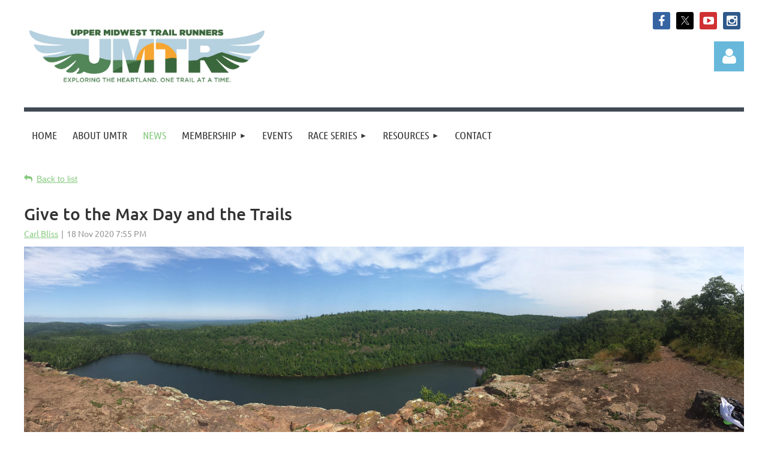

--- FILE ---
content_type: text/html; charset=utf-8
request_url: https://www.google.com/recaptcha/api2/anchor?ar=1&k=6LfmM_UhAAAAAJSHT-BwkAlQgN0mMViOmaK7oEIV&co=aHR0cHM6Ly91bXRyLm9yZzo0NDM.&hl=en&v=PoyoqOPhxBO7pBk68S4YbpHZ&theme=light&size=invisible&anchor-ms=20000&execute-ms=30000&cb=byvr9aqr5mgp
body_size: 49520
content:
<!DOCTYPE HTML><html dir="ltr" lang="en"><head><meta http-equiv="Content-Type" content="text/html; charset=UTF-8">
<meta http-equiv="X-UA-Compatible" content="IE=edge">
<title>reCAPTCHA</title>
<style type="text/css">
/* cyrillic-ext */
@font-face {
  font-family: 'Roboto';
  font-style: normal;
  font-weight: 400;
  font-stretch: 100%;
  src: url(//fonts.gstatic.com/s/roboto/v48/KFO7CnqEu92Fr1ME7kSn66aGLdTylUAMa3GUBHMdazTgWw.woff2) format('woff2');
  unicode-range: U+0460-052F, U+1C80-1C8A, U+20B4, U+2DE0-2DFF, U+A640-A69F, U+FE2E-FE2F;
}
/* cyrillic */
@font-face {
  font-family: 'Roboto';
  font-style: normal;
  font-weight: 400;
  font-stretch: 100%;
  src: url(//fonts.gstatic.com/s/roboto/v48/KFO7CnqEu92Fr1ME7kSn66aGLdTylUAMa3iUBHMdazTgWw.woff2) format('woff2');
  unicode-range: U+0301, U+0400-045F, U+0490-0491, U+04B0-04B1, U+2116;
}
/* greek-ext */
@font-face {
  font-family: 'Roboto';
  font-style: normal;
  font-weight: 400;
  font-stretch: 100%;
  src: url(//fonts.gstatic.com/s/roboto/v48/KFO7CnqEu92Fr1ME7kSn66aGLdTylUAMa3CUBHMdazTgWw.woff2) format('woff2');
  unicode-range: U+1F00-1FFF;
}
/* greek */
@font-face {
  font-family: 'Roboto';
  font-style: normal;
  font-weight: 400;
  font-stretch: 100%;
  src: url(//fonts.gstatic.com/s/roboto/v48/KFO7CnqEu92Fr1ME7kSn66aGLdTylUAMa3-UBHMdazTgWw.woff2) format('woff2');
  unicode-range: U+0370-0377, U+037A-037F, U+0384-038A, U+038C, U+038E-03A1, U+03A3-03FF;
}
/* math */
@font-face {
  font-family: 'Roboto';
  font-style: normal;
  font-weight: 400;
  font-stretch: 100%;
  src: url(//fonts.gstatic.com/s/roboto/v48/KFO7CnqEu92Fr1ME7kSn66aGLdTylUAMawCUBHMdazTgWw.woff2) format('woff2');
  unicode-range: U+0302-0303, U+0305, U+0307-0308, U+0310, U+0312, U+0315, U+031A, U+0326-0327, U+032C, U+032F-0330, U+0332-0333, U+0338, U+033A, U+0346, U+034D, U+0391-03A1, U+03A3-03A9, U+03B1-03C9, U+03D1, U+03D5-03D6, U+03F0-03F1, U+03F4-03F5, U+2016-2017, U+2034-2038, U+203C, U+2040, U+2043, U+2047, U+2050, U+2057, U+205F, U+2070-2071, U+2074-208E, U+2090-209C, U+20D0-20DC, U+20E1, U+20E5-20EF, U+2100-2112, U+2114-2115, U+2117-2121, U+2123-214F, U+2190, U+2192, U+2194-21AE, U+21B0-21E5, U+21F1-21F2, U+21F4-2211, U+2213-2214, U+2216-22FF, U+2308-230B, U+2310, U+2319, U+231C-2321, U+2336-237A, U+237C, U+2395, U+239B-23B7, U+23D0, U+23DC-23E1, U+2474-2475, U+25AF, U+25B3, U+25B7, U+25BD, U+25C1, U+25CA, U+25CC, U+25FB, U+266D-266F, U+27C0-27FF, U+2900-2AFF, U+2B0E-2B11, U+2B30-2B4C, U+2BFE, U+3030, U+FF5B, U+FF5D, U+1D400-1D7FF, U+1EE00-1EEFF;
}
/* symbols */
@font-face {
  font-family: 'Roboto';
  font-style: normal;
  font-weight: 400;
  font-stretch: 100%;
  src: url(//fonts.gstatic.com/s/roboto/v48/KFO7CnqEu92Fr1ME7kSn66aGLdTylUAMaxKUBHMdazTgWw.woff2) format('woff2');
  unicode-range: U+0001-000C, U+000E-001F, U+007F-009F, U+20DD-20E0, U+20E2-20E4, U+2150-218F, U+2190, U+2192, U+2194-2199, U+21AF, U+21E6-21F0, U+21F3, U+2218-2219, U+2299, U+22C4-22C6, U+2300-243F, U+2440-244A, U+2460-24FF, U+25A0-27BF, U+2800-28FF, U+2921-2922, U+2981, U+29BF, U+29EB, U+2B00-2BFF, U+4DC0-4DFF, U+FFF9-FFFB, U+10140-1018E, U+10190-1019C, U+101A0, U+101D0-101FD, U+102E0-102FB, U+10E60-10E7E, U+1D2C0-1D2D3, U+1D2E0-1D37F, U+1F000-1F0FF, U+1F100-1F1AD, U+1F1E6-1F1FF, U+1F30D-1F30F, U+1F315, U+1F31C, U+1F31E, U+1F320-1F32C, U+1F336, U+1F378, U+1F37D, U+1F382, U+1F393-1F39F, U+1F3A7-1F3A8, U+1F3AC-1F3AF, U+1F3C2, U+1F3C4-1F3C6, U+1F3CA-1F3CE, U+1F3D4-1F3E0, U+1F3ED, U+1F3F1-1F3F3, U+1F3F5-1F3F7, U+1F408, U+1F415, U+1F41F, U+1F426, U+1F43F, U+1F441-1F442, U+1F444, U+1F446-1F449, U+1F44C-1F44E, U+1F453, U+1F46A, U+1F47D, U+1F4A3, U+1F4B0, U+1F4B3, U+1F4B9, U+1F4BB, U+1F4BF, U+1F4C8-1F4CB, U+1F4D6, U+1F4DA, U+1F4DF, U+1F4E3-1F4E6, U+1F4EA-1F4ED, U+1F4F7, U+1F4F9-1F4FB, U+1F4FD-1F4FE, U+1F503, U+1F507-1F50B, U+1F50D, U+1F512-1F513, U+1F53E-1F54A, U+1F54F-1F5FA, U+1F610, U+1F650-1F67F, U+1F687, U+1F68D, U+1F691, U+1F694, U+1F698, U+1F6AD, U+1F6B2, U+1F6B9-1F6BA, U+1F6BC, U+1F6C6-1F6CF, U+1F6D3-1F6D7, U+1F6E0-1F6EA, U+1F6F0-1F6F3, U+1F6F7-1F6FC, U+1F700-1F7FF, U+1F800-1F80B, U+1F810-1F847, U+1F850-1F859, U+1F860-1F887, U+1F890-1F8AD, U+1F8B0-1F8BB, U+1F8C0-1F8C1, U+1F900-1F90B, U+1F93B, U+1F946, U+1F984, U+1F996, U+1F9E9, U+1FA00-1FA6F, U+1FA70-1FA7C, U+1FA80-1FA89, U+1FA8F-1FAC6, U+1FACE-1FADC, U+1FADF-1FAE9, U+1FAF0-1FAF8, U+1FB00-1FBFF;
}
/* vietnamese */
@font-face {
  font-family: 'Roboto';
  font-style: normal;
  font-weight: 400;
  font-stretch: 100%;
  src: url(//fonts.gstatic.com/s/roboto/v48/KFO7CnqEu92Fr1ME7kSn66aGLdTylUAMa3OUBHMdazTgWw.woff2) format('woff2');
  unicode-range: U+0102-0103, U+0110-0111, U+0128-0129, U+0168-0169, U+01A0-01A1, U+01AF-01B0, U+0300-0301, U+0303-0304, U+0308-0309, U+0323, U+0329, U+1EA0-1EF9, U+20AB;
}
/* latin-ext */
@font-face {
  font-family: 'Roboto';
  font-style: normal;
  font-weight: 400;
  font-stretch: 100%;
  src: url(//fonts.gstatic.com/s/roboto/v48/KFO7CnqEu92Fr1ME7kSn66aGLdTylUAMa3KUBHMdazTgWw.woff2) format('woff2');
  unicode-range: U+0100-02BA, U+02BD-02C5, U+02C7-02CC, U+02CE-02D7, U+02DD-02FF, U+0304, U+0308, U+0329, U+1D00-1DBF, U+1E00-1E9F, U+1EF2-1EFF, U+2020, U+20A0-20AB, U+20AD-20C0, U+2113, U+2C60-2C7F, U+A720-A7FF;
}
/* latin */
@font-face {
  font-family: 'Roboto';
  font-style: normal;
  font-weight: 400;
  font-stretch: 100%;
  src: url(//fonts.gstatic.com/s/roboto/v48/KFO7CnqEu92Fr1ME7kSn66aGLdTylUAMa3yUBHMdazQ.woff2) format('woff2');
  unicode-range: U+0000-00FF, U+0131, U+0152-0153, U+02BB-02BC, U+02C6, U+02DA, U+02DC, U+0304, U+0308, U+0329, U+2000-206F, U+20AC, U+2122, U+2191, U+2193, U+2212, U+2215, U+FEFF, U+FFFD;
}
/* cyrillic-ext */
@font-face {
  font-family: 'Roboto';
  font-style: normal;
  font-weight: 500;
  font-stretch: 100%;
  src: url(//fonts.gstatic.com/s/roboto/v48/KFO7CnqEu92Fr1ME7kSn66aGLdTylUAMa3GUBHMdazTgWw.woff2) format('woff2');
  unicode-range: U+0460-052F, U+1C80-1C8A, U+20B4, U+2DE0-2DFF, U+A640-A69F, U+FE2E-FE2F;
}
/* cyrillic */
@font-face {
  font-family: 'Roboto';
  font-style: normal;
  font-weight: 500;
  font-stretch: 100%;
  src: url(//fonts.gstatic.com/s/roboto/v48/KFO7CnqEu92Fr1ME7kSn66aGLdTylUAMa3iUBHMdazTgWw.woff2) format('woff2');
  unicode-range: U+0301, U+0400-045F, U+0490-0491, U+04B0-04B1, U+2116;
}
/* greek-ext */
@font-face {
  font-family: 'Roboto';
  font-style: normal;
  font-weight: 500;
  font-stretch: 100%;
  src: url(//fonts.gstatic.com/s/roboto/v48/KFO7CnqEu92Fr1ME7kSn66aGLdTylUAMa3CUBHMdazTgWw.woff2) format('woff2');
  unicode-range: U+1F00-1FFF;
}
/* greek */
@font-face {
  font-family: 'Roboto';
  font-style: normal;
  font-weight: 500;
  font-stretch: 100%;
  src: url(//fonts.gstatic.com/s/roboto/v48/KFO7CnqEu92Fr1ME7kSn66aGLdTylUAMa3-UBHMdazTgWw.woff2) format('woff2');
  unicode-range: U+0370-0377, U+037A-037F, U+0384-038A, U+038C, U+038E-03A1, U+03A3-03FF;
}
/* math */
@font-face {
  font-family: 'Roboto';
  font-style: normal;
  font-weight: 500;
  font-stretch: 100%;
  src: url(//fonts.gstatic.com/s/roboto/v48/KFO7CnqEu92Fr1ME7kSn66aGLdTylUAMawCUBHMdazTgWw.woff2) format('woff2');
  unicode-range: U+0302-0303, U+0305, U+0307-0308, U+0310, U+0312, U+0315, U+031A, U+0326-0327, U+032C, U+032F-0330, U+0332-0333, U+0338, U+033A, U+0346, U+034D, U+0391-03A1, U+03A3-03A9, U+03B1-03C9, U+03D1, U+03D5-03D6, U+03F0-03F1, U+03F4-03F5, U+2016-2017, U+2034-2038, U+203C, U+2040, U+2043, U+2047, U+2050, U+2057, U+205F, U+2070-2071, U+2074-208E, U+2090-209C, U+20D0-20DC, U+20E1, U+20E5-20EF, U+2100-2112, U+2114-2115, U+2117-2121, U+2123-214F, U+2190, U+2192, U+2194-21AE, U+21B0-21E5, U+21F1-21F2, U+21F4-2211, U+2213-2214, U+2216-22FF, U+2308-230B, U+2310, U+2319, U+231C-2321, U+2336-237A, U+237C, U+2395, U+239B-23B7, U+23D0, U+23DC-23E1, U+2474-2475, U+25AF, U+25B3, U+25B7, U+25BD, U+25C1, U+25CA, U+25CC, U+25FB, U+266D-266F, U+27C0-27FF, U+2900-2AFF, U+2B0E-2B11, U+2B30-2B4C, U+2BFE, U+3030, U+FF5B, U+FF5D, U+1D400-1D7FF, U+1EE00-1EEFF;
}
/* symbols */
@font-face {
  font-family: 'Roboto';
  font-style: normal;
  font-weight: 500;
  font-stretch: 100%;
  src: url(//fonts.gstatic.com/s/roboto/v48/KFO7CnqEu92Fr1ME7kSn66aGLdTylUAMaxKUBHMdazTgWw.woff2) format('woff2');
  unicode-range: U+0001-000C, U+000E-001F, U+007F-009F, U+20DD-20E0, U+20E2-20E4, U+2150-218F, U+2190, U+2192, U+2194-2199, U+21AF, U+21E6-21F0, U+21F3, U+2218-2219, U+2299, U+22C4-22C6, U+2300-243F, U+2440-244A, U+2460-24FF, U+25A0-27BF, U+2800-28FF, U+2921-2922, U+2981, U+29BF, U+29EB, U+2B00-2BFF, U+4DC0-4DFF, U+FFF9-FFFB, U+10140-1018E, U+10190-1019C, U+101A0, U+101D0-101FD, U+102E0-102FB, U+10E60-10E7E, U+1D2C0-1D2D3, U+1D2E0-1D37F, U+1F000-1F0FF, U+1F100-1F1AD, U+1F1E6-1F1FF, U+1F30D-1F30F, U+1F315, U+1F31C, U+1F31E, U+1F320-1F32C, U+1F336, U+1F378, U+1F37D, U+1F382, U+1F393-1F39F, U+1F3A7-1F3A8, U+1F3AC-1F3AF, U+1F3C2, U+1F3C4-1F3C6, U+1F3CA-1F3CE, U+1F3D4-1F3E0, U+1F3ED, U+1F3F1-1F3F3, U+1F3F5-1F3F7, U+1F408, U+1F415, U+1F41F, U+1F426, U+1F43F, U+1F441-1F442, U+1F444, U+1F446-1F449, U+1F44C-1F44E, U+1F453, U+1F46A, U+1F47D, U+1F4A3, U+1F4B0, U+1F4B3, U+1F4B9, U+1F4BB, U+1F4BF, U+1F4C8-1F4CB, U+1F4D6, U+1F4DA, U+1F4DF, U+1F4E3-1F4E6, U+1F4EA-1F4ED, U+1F4F7, U+1F4F9-1F4FB, U+1F4FD-1F4FE, U+1F503, U+1F507-1F50B, U+1F50D, U+1F512-1F513, U+1F53E-1F54A, U+1F54F-1F5FA, U+1F610, U+1F650-1F67F, U+1F687, U+1F68D, U+1F691, U+1F694, U+1F698, U+1F6AD, U+1F6B2, U+1F6B9-1F6BA, U+1F6BC, U+1F6C6-1F6CF, U+1F6D3-1F6D7, U+1F6E0-1F6EA, U+1F6F0-1F6F3, U+1F6F7-1F6FC, U+1F700-1F7FF, U+1F800-1F80B, U+1F810-1F847, U+1F850-1F859, U+1F860-1F887, U+1F890-1F8AD, U+1F8B0-1F8BB, U+1F8C0-1F8C1, U+1F900-1F90B, U+1F93B, U+1F946, U+1F984, U+1F996, U+1F9E9, U+1FA00-1FA6F, U+1FA70-1FA7C, U+1FA80-1FA89, U+1FA8F-1FAC6, U+1FACE-1FADC, U+1FADF-1FAE9, U+1FAF0-1FAF8, U+1FB00-1FBFF;
}
/* vietnamese */
@font-face {
  font-family: 'Roboto';
  font-style: normal;
  font-weight: 500;
  font-stretch: 100%;
  src: url(//fonts.gstatic.com/s/roboto/v48/KFO7CnqEu92Fr1ME7kSn66aGLdTylUAMa3OUBHMdazTgWw.woff2) format('woff2');
  unicode-range: U+0102-0103, U+0110-0111, U+0128-0129, U+0168-0169, U+01A0-01A1, U+01AF-01B0, U+0300-0301, U+0303-0304, U+0308-0309, U+0323, U+0329, U+1EA0-1EF9, U+20AB;
}
/* latin-ext */
@font-face {
  font-family: 'Roboto';
  font-style: normal;
  font-weight: 500;
  font-stretch: 100%;
  src: url(//fonts.gstatic.com/s/roboto/v48/KFO7CnqEu92Fr1ME7kSn66aGLdTylUAMa3KUBHMdazTgWw.woff2) format('woff2');
  unicode-range: U+0100-02BA, U+02BD-02C5, U+02C7-02CC, U+02CE-02D7, U+02DD-02FF, U+0304, U+0308, U+0329, U+1D00-1DBF, U+1E00-1E9F, U+1EF2-1EFF, U+2020, U+20A0-20AB, U+20AD-20C0, U+2113, U+2C60-2C7F, U+A720-A7FF;
}
/* latin */
@font-face {
  font-family: 'Roboto';
  font-style: normal;
  font-weight: 500;
  font-stretch: 100%;
  src: url(//fonts.gstatic.com/s/roboto/v48/KFO7CnqEu92Fr1ME7kSn66aGLdTylUAMa3yUBHMdazQ.woff2) format('woff2');
  unicode-range: U+0000-00FF, U+0131, U+0152-0153, U+02BB-02BC, U+02C6, U+02DA, U+02DC, U+0304, U+0308, U+0329, U+2000-206F, U+20AC, U+2122, U+2191, U+2193, U+2212, U+2215, U+FEFF, U+FFFD;
}
/* cyrillic-ext */
@font-face {
  font-family: 'Roboto';
  font-style: normal;
  font-weight: 900;
  font-stretch: 100%;
  src: url(//fonts.gstatic.com/s/roboto/v48/KFO7CnqEu92Fr1ME7kSn66aGLdTylUAMa3GUBHMdazTgWw.woff2) format('woff2');
  unicode-range: U+0460-052F, U+1C80-1C8A, U+20B4, U+2DE0-2DFF, U+A640-A69F, U+FE2E-FE2F;
}
/* cyrillic */
@font-face {
  font-family: 'Roboto';
  font-style: normal;
  font-weight: 900;
  font-stretch: 100%;
  src: url(//fonts.gstatic.com/s/roboto/v48/KFO7CnqEu92Fr1ME7kSn66aGLdTylUAMa3iUBHMdazTgWw.woff2) format('woff2');
  unicode-range: U+0301, U+0400-045F, U+0490-0491, U+04B0-04B1, U+2116;
}
/* greek-ext */
@font-face {
  font-family: 'Roboto';
  font-style: normal;
  font-weight: 900;
  font-stretch: 100%;
  src: url(//fonts.gstatic.com/s/roboto/v48/KFO7CnqEu92Fr1ME7kSn66aGLdTylUAMa3CUBHMdazTgWw.woff2) format('woff2');
  unicode-range: U+1F00-1FFF;
}
/* greek */
@font-face {
  font-family: 'Roboto';
  font-style: normal;
  font-weight: 900;
  font-stretch: 100%;
  src: url(//fonts.gstatic.com/s/roboto/v48/KFO7CnqEu92Fr1ME7kSn66aGLdTylUAMa3-UBHMdazTgWw.woff2) format('woff2');
  unicode-range: U+0370-0377, U+037A-037F, U+0384-038A, U+038C, U+038E-03A1, U+03A3-03FF;
}
/* math */
@font-face {
  font-family: 'Roboto';
  font-style: normal;
  font-weight: 900;
  font-stretch: 100%;
  src: url(//fonts.gstatic.com/s/roboto/v48/KFO7CnqEu92Fr1ME7kSn66aGLdTylUAMawCUBHMdazTgWw.woff2) format('woff2');
  unicode-range: U+0302-0303, U+0305, U+0307-0308, U+0310, U+0312, U+0315, U+031A, U+0326-0327, U+032C, U+032F-0330, U+0332-0333, U+0338, U+033A, U+0346, U+034D, U+0391-03A1, U+03A3-03A9, U+03B1-03C9, U+03D1, U+03D5-03D6, U+03F0-03F1, U+03F4-03F5, U+2016-2017, U+2034-2038, U+203C, U+2040, U+2043, U+2047, U+2050, U+2057, U+205F, U+2070-2071, U+2074-208E, U+2090-209C, U+20D0-20DC, U+20E1, U+20E5-20EF, U+2100-2112, U+2114-2115, U+2117-2121, U+2123-214F, U+2190, U+2192, U+2194-21AE, U+21B0-21E5, U+21F1-21F2, U+21F4-2211, U+2213-2214, U+2216-22FF, U+2308-230B, U+2310, U+2319, U+231C-2321, U+2336-237A, U+237C, U+2395, U+239B-23B7, U+23D0, U+23DC-23E1, U+2474-2475, U+25AF, U+25B3, U+25B7, U+25BD, U+25C1, U+25CA, U+25CC, U+25FB, U+266D-266F, U+27C0-27FF, U+2900-2AFF, U+2B0E-2B11, U+2B30-2B4C, U+2BFE, U+3030, U+FF5B, U+FF5D, U+1D400-1D7FF, U+1EE00-1EEFF;
}
/* symbols */
@font-face {
  font-family: 'Roboto';
  font-style: normal;
  font-weight: 900;
  font-stretch: 100%;
  src: url(//fonts.gstatic.com/s/roboto/v48/KFO7CnqEu92Fr1ME7kSn66aGLdTylUAMaxKUBHMdazTgWw.woff2) format('woff2');
  unicode-range: U+0001-000C, U+000E-001F, U+007F-009F, U+20DD-20E0, U+20E2-20E4, U+2150-218F, U+2190, U+2192, U+2194-2199, U+21AF, U+21E6-21F0, U+21F3, U+2218-2219, U+2299, U+22C4-22C6, U+2300-243F, U+2440-244A, U+2460-24FF, U+25A0-27BF, U+2800-28FF, U+2921-2922, U+2981, U+29BF, U+29EB, U+2B00-2BFF, U+4DC0-4DFF, U+FFF9-FFFB, U+10140-1018E, U+10190-1019C, U+101A0, U+101D0-101FD, U+102E0-102FB, U+10E60-10E7E, U+1D2C0-1D2D3, U+1D2E0-1D37F, U+1F000-1F0FF, U+1F100-1F1AD, U+1F1E6-1F1FF, U+1F30D-1F30F, U+1F315, U+1F31C, U+1F31E, U+1F320-1F32C, U+1F336, U+1F378, U+1F37D, U+1F382, U+1F393-1F39F, U+1F3A7-1F3A8, U+1F3AC-1F3AF, U+1F3C2, U+1F3C4-1F3C6, U+1F3CA-1F3CE, U+1F3D4-1F3E0, U+1F3ED, U+1F3F1-1F3F3, U+1F3F5-1F3F7, U+1F408, U+1F415, U+1F41F, U+1F426, U+1F43F, U+1F441-1F442, U+1F444, U+1F446-1F449, U+1F44C-1F44E, U+1F453, U+1F46A, U+1F47D, U+1F4A3, U+1F4B0, U+1F4B3, U+1F4B9, U+1F4BB, U+1F4BF, U+1F4C8-1F4CB, U+1F4D6, U+1F4DA, U+1F4DF, U+1F4E3-1F4E6, U+1F4EA-1F4ED, U+1F4F7, U+1F4F9-1F4FB, U+1F4FD-1F4FE, U+1F503, U+1F507-1F50B, U+1F50D, U+1F512-1F513, U+1F53E-1F54A, U+1F54F-1F5FA, U+1F610, U+1F650-1F67F, U+1F687, U+1F68D, U+1F691, U+1F694, U+1F698, U+1F6AD, U+1F6B2, U+1F6B9-1F6BA, U+1F6BC, U+1F6C6-1F6CF, U+1F6D3-1F6D7, U+1F6E0-1F6EA, U+1F6F0-1F6F3, U+1F6F7-1F6FC, U+1F700-1F7FF, U+1F800-1F80B, U+1F810-1F847, U+1F850-1F859, U+1F860-1F887, U+1F890-1F8AD, U+1F8B0-1F8BB, U+1F8C0-1F8C1, U+1F900-1F90B, U+1F93B, U+1F946, U+1F984, U+1F996, U+1F9E9, U+1FA00-1FA6F, U+1FA70-1FA7C, U+1FA80-1FA89, U+1FA8F-1FAC6, U+1FACE-1FADC, U+1FADF-1FAE9, U+1FAF0-1FAF8, U+1FB00-1FBFF;
}
/* vietnamese */
@font-face {
  font-family: 'Roboto';
  font-style: normal;
  font-weight: 900;
  font-stretch: 100%;
  src: url(//fonts.gstatic.com/s/roboto/v48/KFO7CnqEu92Fr1ME7kSn66aGLdTylUAMa3OUBHMdazTgWw.woff2) format('woff2');
  unicode-range: U+0102-0103, U+0110-0111, U+0128-0129, U+0168-0169, U+01A0-01A1, U+01AF-01B0, U+0300-0301, U+0303-0304, U+0308-0309, U+0323, U+0329, U+1EA0-1EF9, U+20AB;
}
/* latin-ext */
@font-face {
  font-family: 'Roboto';
  font-style: normal;
  font-weight: 900;
  font-stretch: 100%;
  src: url(//fonts.gstatic.com/s/roboto/v48/KFO7CnqEu92Fr1ME7kSn66aGLdTylUAMa3KUBHMdazTgWw.woff2) format('woff2');
  unicode-range: U+0100-02BA, U+02BD-02C5, U+02C7-02CC, U+02CE-02D7, U+02DD-02FF, U+0304, U+0308, U+0329, U+1D00-1DBF, U+1E00-1E9F, U+1EF2-1EFF, U+2020, U+20A0-20AB, U+20AD-20C0, U+2113, U+2C60-2C7F, U+A720-A7FF;
}
/* latin */
@font-face {
  font-family: 'Roboto';
  font-style: normal;
  font-weight: 900;
  font-stretch: 100%;
  src: url(//fonts.gstatic.com/s/roboto/v48/KFO7CnqEu92Fr1ME7kSn66aGLdTylUAMa3yUBHMdazQ.woff2) format('woff2');
  unicode-range: U+0000-00FF, U+0131, U+0152-0153, U+02BB-02BC, U+02C6, U+02DA, U+02DC, U+0304, U+0308, U+0329, U+2000-206F, U+20AC, U+2122, U+2191, U+2193, U+2212, U+2215, U+FEFF, U+FFFD;
}

</style>
<link rel="stylesheet" type="text/css" href="https://www.gstatic.com/recaptcha/releases/PoyoqOPhxBO7pBk68S4YbpHZ/styles__ltr.css">
<script nonce="voKsGfMDBbicug2oJSIL2g" type="text/javascript">window['__recaptcha_api'] = 'https://www.google.com/recaptcha/api2/';</script>
<script type="text/javascript" src="https://www.gstatic.com/recaptcha/releases/PoyoqOPhxBO7pBk68S4YbpHZ/recaptcha__en.js" nonce="voKsGfMDBbicug2oJSIL2g">
      
    </script></head>
<body><div id="rc-anchor-alert" class="rc-anchor-alert"></div>
<input type="hidden" id="recaptcha-token" value="[base64]">
<script type="text/javascript" nonce="voKsGfMDBbicug2oJSIL2g">
      recaptcha.anchor.Main.init("[\x22ainput\x22,[\x22bgdata\x22,\x22\x22,\[base64]/[base64]/[base64]/[base64]/[base64]/[base64]/KGcoTywyNTMsTy5PKSxVRyhPLEMpKTpnKE8sMjUzLEMpLE8pKSxsKSksTykpfSxieT1mdW5jdGlvbihDLE8sdSxsKXtmb3IobD0odT1SKEMpLDApO08+MDtPLS0pbD1sPDw4fFooQyk7ZyhDLHUsbCl9LFVHPWZ1bmN0aW9uKEMsTyl7Qy5pLmxlbmd0aD4xMDQ/[base64]/[base64]/[base64]/[base64]/[base64]/[base64]/[base64]\\u003d\x22,\[base64]\x22,\x22fcKxTMOGGMKrwpLCtMOlQlFQw5Qaw5UKwr3CjkrCksKlKsO9w6vDtx4bwqFBwqlzwp1iwobDulLDm2TCoXtsw4jCvcOFwo3Dl07CpMOcw4HDuV/CowzCoynDt8OVQ0bDvgzDusOgwprCi8KkPsKRRcK/AMOlJcOsw4TCusOGwpXCmkwjMDQ9THBCV8K/GMOtw4TDrcOrwopxwpfDrWIRO8KORRFJO8OLdFhWw7YVwoU/PMKsesOrBMKoZMObF8KYw7sXdnvDmcOww78sS8K1woNIw5PCjXHCt8O/w5LCncKNw6rDm8Ohw4AGwopYd8OKwodDUQPDucOPBcKywr0GwpvCukXCgMKLw7LDpizCjcKIcBkHw63Dgh83dSFdaQFUfhZgw4zDj2pPGcOtScKZFTA9ZcKEw7LDi2NUeE/[base64]/CmsOaQsKmwrbCqFDCiwcxwr8swrwOw6xhOxXCqXsUwpbCisK1cMKSPH7Cg8Kgwqo3w6zDrwpVwq92BTLCp33CkgJ8wo85wohgw4hUfmLCmcKzw60iQB9iTVotYEJlW8OKYwwzw41Mw7vCmMOJwoRsPH1Cw609CD57wpnDn8O2KW/Cj0l0KsKWV35RVcObw5rDjMOywrsNOcKoalI3IsKadsO4wrwiXsKlYyXCrcKJwpDDksOuAsOnVyDDjsK4w6fCrzbDv8Kew7NHw4QQwo/Dj8Krw5kZCxsQTMKJw4A7w6HCgCc/wqAXTcOmw7EKwogxGMO6R8KAw5LDh8KycMKCwosPw6LDtcKBPAkHFsK3MCbCqMOIwplrw6JxwokQworDisOndcKzw6TCp8K/wooVc2rDhMKpw5LCpcKwGjBIw4vDhcKhGVPCiMO5wojDq8ONw7PCpsOXw7kMw4vCqcKmecOkR8OMBAPDsmnClsKrZT/Ch8OGwoXDh8O3G34nK3Q8w7VVwrR3w6ZXwp5vClPChFfDgCPCkGwHS8ObLiYjwoEhwo3DjTzCpsOMwrBofcKDUSzDvgnChsKWanjCnW/CkwssScOpWGEoeELDiMOVw4wEwrM/csOOw4PClmrDlMOEw4gWwqfCrHbDhS0jYh7CmE8abMKjK8K2LcOIbMOkCMO3VGrDicK2IcO4w67DuMKiKMKRw5NyCHvCh2/DgSrCgsOaw7tvBlHCkgvDmgFbwrpgw5piw4FeaEZ+wpIbHsO9w69xwpJvEXvCmcOqw6DDhsOVwok0SQTDtDYwN8OASsOtw6UDwofCrcOiNcOpw5rDnU7DiSHClGDCgmTDhcKgKCTDpjpnAkrCrsOzw7/Ds8KewpnCssO2wqjDuylhSCxzwrvDs0ZMF18SFnAbecKPwo/[base64]/w5PDh8OwXRzCrMK9e0HCtjXCvRvDgMOpworCiMO3Z8KEccO0w64bFsOIAcKww4M3TmDDoT/DocO7w5zDsm4qD8Kfw7AwdVU4bQQHw5/Cm03CqkkOK2bDggXCocO0w4jDm8ORw6rCsGZgwqTDoETDicOIw4bDrmdpwq9eIMOww6/CkUsAwpzDr8KIw7RrwpzDvFzCp1fDukHDisODwo3DhnrDj8KIcMORXD3Dn8OqWMOqTGBLS8KjfsOWw5/Ds8K2csOdwpvDt8KmU8Oww5l6wpzDr8K4wrB+D1/[base64]/Cu8KeeG4kN8Knw5XDuwrDgGUlG8KRaW/CucKbVBk+SMO3w4jDmMOYGXJLwq/DsyLDtcKawrPCnsO8w78fwqbClAkMw4x/wr5ow7sFfADCv8K7wowUwodVMm0uw5w4GcOHw4XDkwllFcOmf8KqG8KUw4vDvMOxKsKcIsKBw5nCjRvDnmfCogfCisKywovCucKbF3/[base64]/FcOlw7fCjww1wrIWH8OnUMO3w5jDuMOYEMKmwpBbIsOpEcOrMFRSwqbDoiPDrBfDrBPCvXzCkA47fDouQBBGwrzDnsKNwqhDZMKWWMKnw4DDmlrCocKBwosRP8OlI0lfw7F+wpoeEsKvPQMOw6ZoNsKiT8O1dA/CgWhYccO2MUzDrzJiAcOMb8ONwr4WEcOycMOEbMKDw6EdVwI+UT7CtmDDkDHCl18zCXvDhcKTwrLDm8O2ORfDvhDCj8OFw5TDiBvDmcOtw71UVyrCqF9KHHzCpcOXbWBqwqHCocO/bhJmR8KzE2TChMK0H1bDisO4wq8nCloETMOQIcOOCylVbATChS/DgT8cw5nDpsK3woF+dCvCg298GsONw4/CsT7Cj37CnsOWaMKDw6k6RcKzZFB/w55JOMOpERpcwovDt0wKXjwFwqzDvHx9wpkRw59DWFwPQMO9w4ptw4UyCcKtw50sC8KqH8KhHB/[base64]/wqDDikUGDznCoCfDscKOfSTDksOHwphuwosXwoAow5pJAcKnN1x/dMK/[base64]/AcKGw5HDrWsFccKtw4F0ZMOkwqPDjgnDqn/Co3QeN8Oew48vw5d/wrF6Vn/CnsOqflUEOcK1bmgNwrAtCSnClsK0wrtCNMKJwqJkwrXDm8KqwpwXw4DCqSfCksOMwrMww4TDl8KTwpRKwrQvWMKgDsKSERh3wpnDv8OpwqXDoQ3DlFoew4/DnmNiacOqRHNow4oNwpoKCBbDmEFiw4Bkwp/CocKVwqPCuXlePcK1wq3Cn8KCCMK9acO3w6RIwpnCo8OJVMO2bcO3c8KgWxbCjj1Sw5XDl8Kqw4PDpjTCtcO9w6ZNC3PDuWpMw6F6Ol7ChznDlMOzWkQtS8KiH8K/wrvDv2tUw6vChBbDuAHDhsOHw5xycF3Cl8K/[base64]/[base64]/Cj0jCssO3w7taB3rCvVZQwpQcSMOdbmYqwp7DtMOJdMKMwoTCi1h8GcOwAX8xWsOsfj7Dg8OEYlrDqMKjwpNvUMKGw7DDg8O/[base64]/V8ONw5rDiFvDsMKiOx7CpwNLw6vCncOnwqk6wrA+dMK7w5XDqcO/OFFdQxvCqw42wrk0wpx+P8Kdw4rDqcOXwqM/w7gpbxcYRxnClcKeCyXDqsOAccKcazfCocKNw6rDqsOUOcOhwrgGQyoywqrDqsOgR07Ch8Ocw7TCg8K2wr4wNcKARHsuA2gpCcOmUsKoaMOYcj7CtBvDmMOewrhOdwzDocO+w77DmxZeb8ODwpVMw45aw7ADwpPCgXoubWrDlg7Dg8OWXMOgwqVUwo/DgMOWwr7DjMOrIlZGYCjDrXYtwpXDpQUBI8OcRsOzw4HDiMKiwqDDp8K8wpEPV8OXwoHCvMKUZMKfw4xYdsKzw6DCtMOASMKMEyXCjgHDpsOSw4tMVHsrZ8K8w7fCl8K9w69/w5RLw4UBwpZnwqU9wpxPCsK0UEE7wrbDm8OZwprCg8OGag8xw47CnMOZw7kaYSjCq8OSwrkHXsKlViJSKcOcCSVpwppMM8OuLhpTZcOcwrZaKMKFShLCrisrw6B8w4HDosOxw43CiS/CvcKPJsK0wrPCk8OodyjDs8Ojw5jClxnCkCUcw4/DqjgPw4UVXDHCi8KqwqbDgkjCqlrCncKRwohKw6ELw7MrwqQCwr3DpBYzSsOpQMOyw67Ckhh1wqBdwrIgasOFwrjCkRTCv8K9BcK5U8KTwp3ClnnDoBQSwprCh8KNw58Rwok3w5XDtsOiaAzDrGlXW2jClS/[base64]/[base64]/Dm8KUwrErTMKwCMKEw4/Dlg/Cj0vDs1VeKsOHPMKowrPCsSPDnRg2bBzDjQ8bw5BMw7JqwrLCgWvDvMOtJDnCksO/[base64]/wovDjGomKEnDhVN6VwYxw5LDo8KIw65zwozCvcOsCMOVOcK/[base64]/CrcKWUR7DsjtKfsOYJcOowocUw5TDl8O7Kk5+A8KmRMOPFcOVw79LwrrDhMOMY8OrCcOYw79UcgJbw6AgwodKegQIG3HCr8KKcmjDusK5worCrzjDsMKgwq3DkhoScz5ww4nCt8OBPn4ww5NuHgwCDj/DkCx7w5fCicOVHUEZdEMKw4bCgS/[base64]/wp4kw7Bdw6Aswp4Ywr0Uw7XDlibCoypZw7LDq2NFNBAFbFYWwrNYHE4gfm/CucO3w6/[base64]/DrAMzw6oEAcKzwpAvwoweAHDCiMKHw58CwpTDkxfCjE1IOAHCtcO+OVtxwpwCwrUpMwDDvE7DosKHw5x/[base64]/DtcOpwrIrw69JAGFHw7HChDMwYcOzwokhwqrCrcOBCFcXw67DrS5FwpPDuVxaL33Cq1/Co8OqbmtSw7bDoMOew4QzwojDl0HCg0zCh03DulgpJVXCksKIwqwIDMKhEl12wqk6w7M9woTDiFIvWMOgw6PDusKcwpjDqsK6PsK4FcOGGsO0dsKDIcKGw5PCjcK1ZcKZeVBowpbCiMKOGcK3X8OkRiLDqE/CscO/[base64]/RcOUIsOARE7DtMKAFSh3w7o7PsOeUsKrIQhuPcO9w4fDrlNwwrkJwqXCj3XCnTrCkiIie3DCg8OiwqXCqsKJSmPCh8ORYUgyO14Pw5fDj8KKP8K3HR7Cm8OGOzlsdCQvw6c2bcKsw4LCn8ORwqtvWsOYGEENwovCoy1EeMKTwqzCgVsAdDJuw5vCgsObDsOBw6/CuAZZFMKAYnDDj03CtGwvw4UKSMOdcsO2w63CvhrDjHESC8O7woxpbcOzw4TCosKWwoZNHWYrwqzDvsOKMQ5qFWLCrThca8OsTcOfPFlvwrnDtiHDgsO/asOWWcK7Z8OuS8KLMcK0wpZ/wqlPHDXDtQMkFmbDrQXDrkspwqIoKQQpXX8iGQnCrMK1U8OUIsK9w4bDuwnCiQ3DnsOnwrvDrFxNw4zCgcOowo4uO8KYTsOLwqvCvz7CgFfDghcmVMKoYn/CuhVXP8KOw7lYw55ffMKoQgQ9w5jCszl0fSwxw5PCjMK7YTbDjMOzwo3DlcOYw50aWEBBwq7Dv8K3woBifMK9w57DpsOHC8Ohw5DCrsKIwpTCsUgTBsK/wpl/w6NeOsKFwoXDhMOVFCDCtsOXDRLCjsK1Jw3CtcK/wqfCglbDuErCpsOSw55CwrrCksKpGm/DgGnCt2zDr8Kuw7/[base64]/HcKQw7opLwAiwo3CpxLCiSFsw4TDsWHDiHjCsGVgw7ocwoLDs3hoLXzDuinCg8Krw59Xw7xnN8Orw4jDh1HDlMO/wqJDw7zDo8Okw6DCng/[base64]/[base64]/[base64]/Cg2gBw7MlwqJMbMO/[base64]/DlsKTDmXChEhhX8KjPsOHe1grw5vDqMKcwoTDigpfasKhw5TDncKhw7kww7pSw41JwqTDg8OyUsOBOsOPw71LwpsqGMOsIkYSwovDqSEYwqPCoDo3w6zDuVDCuQoaw57CqsKiwrNPHnDDvMOAwqJcP8O/Z8O7w70LJ8KZKUwfK3vDncKjdcOmFsOPLzV1WcOOCsK6fxE7NR7DscOMw7g7WcObZnATHk51w7jDqcOPcH/CmQ/DuijDgQnCl8KDwqwYAsO5wp/CsTTCvcOjaybDvl04aQprbsKAa8KweDHDpiV+w54BBwDDp8KzwpPCp8KmPg0mw4DDskFiSzPDosKYw7TCqMOIw6bDhsKPw4fDs8OQwrd1TUDCmcKWHXsPF8OAw6UYw7/Du8Opw7nDgnbDpcO/woLCpcK+w45cTsKzAUnDvcKRZcKUb8OQw5/DhTRuw5JxwoE7C8OHJ07CksKmwrnCniXDrsOdwrvCtsOLZUoGw7XCusKkwpbDklBYw6EAcMKJw6IrE8Obwo5Rwr9ZQWZJfVnCjANYYmoWw6NmwoLDssKFwqPDoyESwr50wrgRHFEPwozDlsKoSMOaRcO0WcKCcUg2wrp7w5rCgWnCjj/ClTNjIcKjwo8qLMKcwqkpw73Ch3PCu1MPwqHCgsKVw4jCssKJB8KLwpDDpMKHwppKfcKOSj9bw6fCt8Oww6zCrXUuW2QpD8OqPz/[base64]/DiDgpw6pjGWBnw5TCjTJawoPChcOqVsK3woTChnfCvl0rw6LCkyRQThBlM2fDmiJRAcOpVCbDvMKmw5dNYzVJwo4HwqM3NVXCr8KUb3tJS14RwpPChMOTGjbCsFvDi2EWYMOVVMOiwr82w73Dh8KZw6/DhMO+w40KQsKvwrNuacKww43Chh/Cr8OYwp7DgVxUw5zCnRHDqSrChcOafCzDqU5iw4/Cgiw4w6bCo8K2w7LDpWrCg8Osw5MDw4fCgWrCi8KDATsww5XDoj7DjMKCW8K3dMOYBhPCqnJedcKUVsOoCRLDuMOuw4tzGF7Dil0yYcKow4fDvMK1J8O1J8OgO8KSw4HCgUvCo0/CosKRK8KCwoxEw4DDhBRaLmvDmzLDo3UKUAhlw4bDowTCu8OdLjvCvMKmbsKdccKfbnnCksKnwrTDrcKKLDLCk2TCqG8aw6DCm8Kmw7TCocKSwpxaeADCgcKcwrdWOcOQwr7DuQ3DuMK6wqfDjld4SsOVwo4dVcKmwo/CkEt5EHTDmWMWw4LDs8Kmw7o6XDzCtA4mw7LCvX4lGh3DsG91EMKwwqtCUsKESxcuwonCqMKuwqDDi8OAw4XCvi7Dk8O/w6vCi1zDk8Kmw43DmsK7w7Z7LhLDrsK1w5LDg8OvGRceJ2DDisOCw485SMOPfMOzw4xwJMKrw51ewrDCncOVw6nCm8KkwqvCi1/DnQPCsAPDmsOkYsOKTMOGSMKuwqTDkcOyc2LCuGw0wo04wo5Gw7LCjcKlw7orwoDChSgQVkZ6wpgLw6vCrw3CsHAgwqDDuicpGwbDkXF6wrnCtyvDkMOpaklZMMO3w4fClMK7w6AlMMKXw6bCjWrCniXDogMIw7luWVskw4Nbwp8Ew5orD8KwaA/DvMOlQEvDrErCtwjDnMKYUTsdw4jDh8KTXiHCgsKaXsKww6ENY8OFw70xHH5/e1E4worCkcOHVsKLw4/CgsOXUcOGw4BKAMKdIHbCpW3DmmXCh8K2wrTCtRAWwqlFD8OYH8KnDMKGMsOscRPDocO4wqY7JhDDggtAw5nCjm5Tw7hBQF9Gw6kxw7Vkw7XCksKkRsKzEhoaw7F/MMKvwpnCoMONQErCkls7w5Y+w73Dv8OlWlzDi8O4NHbDgsKtwprCjMOTw6bClcKpTsOTeQLCjsOOLcKDwr5lQFvDjsKzw4h/X8Oqw5vDmyUCYsOOIMK7wrPCjsOOCD3Ch8OpHsKow43CiwnCkj/DusOLDyI/wqTDusO/PCYZw6s0wq05PMOvwoBuY8KkwrPDrBnChyN5McK1w6PCoQNzw6LCrA81w5ZXw4w/w60vCkfDkyPCs2/Dt8OwTcOcP8K9w4PClcKAw68OwrLCssKaH8OwwptZw4FOEmg7HUchwpvCuMOfMQfDtMObZ8KANcOfJ3XCqsOHwqTDhVZiew/[base64]/HRnDkyPDuXTDl8KiU8Khf1zDpMO7BiERd8KIcRPCm8KGS8K6UMOuwrIZawDDicKwMcOMCcOpwprDnMKkwqPDmSnCsmcdNMONYmDDuMK6wo07wo/[base64]/DnsKpw5jDn8OGFMK/TcO2dQLCsw/[base64]/EifDnHsJR8OAw4tyw4nCocOoQMKewoLDtWZvc2XDn8Klw5fDqg3DpcO1OMKacsOiGS/DpsOEwqjDqsOgwrzDhsKmKAfDjzBhwpYsNcKSHcOnRivCsDEAXToSwr7CsXUAWDBkI8KmLcKlw7s/w5hTPcK0HA/DuXzDhsKlT3XDvBhJI8KlwqnDsEbDhcO/wrlBYCPDlcOfw5vDjQMYw7TDiwPDu8OYw5TDqy7DnnvCgcKdw4FcWcOVOsKcw4habXPCtEgub8OSwrQUwqTDiUvDlk3DucOiwqDDm0zDt8O/w4HDrMK/fHtDOMKywpXCtsOZd2DDnG/Do8KZRibCiMKxUsK7woDDi3jDn8OewrfCpBBcw68dw5PCosONwp/Ci3V/UDXCi1jDhMKOAsKnO09tYQs4XMOqwosRwpXCgmcpw6dPwp0JHGxkwr4INxzChn7DnwBlw61Ww7vCvcKrUMKVNi4jwpDCssOMLCJ7wpcCw7BXdjTDt8O4w6YVT8ObwpTDgCZ9CsOGwrPDonZSwqdfOsOBXm3CglnCtcO3w7Jsw5zCrcK8wqXCl8KsUH/DpsOUwpgkLMOjw6/[base64]/[base64]/Ds1/CvMOuC8KgQkYyNMO8wppXW8KwcMOwwrQLRsKdw4PDscK0wq07dnQEVnY5wonDqgEBO8Ksf1bDhMOoWwvClCfCpsKzwqYfw4rCksOAwqshKsOYw40Ww43CsGTDtcOKwoIKZ8OePxfDhcOKTARLwqRoemzDiMKNw73Dk8OXwohcdMKgDQgrw6EHw6pSw4HDjWkGNsOdw6/Du8Ojw4bCtsKWwovDjj05worCtsO1w4dTCsK9wrpfw5DDnXrCl8K3wovCqnwCw4xDwr3Cpw3CtcKmwq5SeMOkwo7DicOtbhnChh5cwofCnkR1TsOqwp4yR0HDrcK/Vn/CtMO6XsKEFsORP8KzAGjCvcODwqLCk8KMw7DCjgJgw7BMw71OwqcVY8KywpsVO2vCqMOTZW/[base64]/[base64]/wolDw5NnwowmIsOawqNBWMKaY25mwp8Xw5nDtiTDo2c9LXXCsz7Dsj5Fw5VMwr/[base64]/w4bDj8OCwr1hwpEkw49GZwjDvkzDq8K/wrbDlMK7w7QGw57Cpm/CtCZEw73CvMKrWVJhw5k8w7vCk3kSfcOAUMOHUMOMUcO3wpfDn1bDksOHw6/Dm1QUBsKBJcOOG23DpyZ/[base64]/Zw/CvcOqw7vDnsO0TUw2w7J0AsKCw6IMwqF+W8KEw7LCpA5nw5pdwovCoTA2w5YswpHDhQzCjFzDr8OjwrvCrcK/BsKqwrHDny01woQDwoh9w5djdsOew7xoAUt+IwDDl0HClcOWw6DCmD7DrcKVPgjDjMK/[base64]/DuGRpJ8OMwqJXw6HCi0TCocKwwpPDlcKYWlvCisKzwrUIwrrCr8KQw6wQZcKJA8Otw7/[base64]/w6cMD8KBwogsQsOwwpN1HMOHIsORdMORJsK0wr3DnQbDn8KRVk1hfcOXw5J9w7zClApIacKzwpYsKAPChywNBDo1HTvDkMK3w6fCrlPCqMKfw7szw64uwoQmD8O/wrAow4M2w6vDtk9dKcKBw7QGw4sMwqzCrgsQNmPCqcOQDykzw7DCmMOTwonCskjDscKAGEsvGkMGwogswoLDpDvCi214w69nUy3Dn8KiasOmZcKXwobDgsK/[base64]/Cs8ORw57Dr07DlMKJZQ0TUsKQwo7CnMOxLsOTwr7Cs0Avw4Ygw5dMworDlWvDh8OuScOSX8KYUcKTB8ObOcOTw5XCiG3DkMK9w5/CsGLClFTCnRrDhRPDm8O4w5RqOsO8bcKWe8KHwpFjw4dGw4Yow4JKwoNdwqkUHFtoE8Kdw6czw4TCowMeJilHw4HCqUwuw406wocWwoHCksKXw7/Ct2o4wpYvK8OwNMO0RcOxa8O9TBnDkBdtcwx8w77CocOlU8KCKy/Dr8KTXcKow7BJw4LCjkHCgcO7w4PCpxLCpcOIwo3DklnDtlnCiMOYw73DoMKWMsKdNsKfw7xUGMKuw55Ww77CkMOhT8OTwqHCkVV5wrjCshxWw5sowpbCrgxwwobDi8Ojwq1DFMKRLMOMRD3DsxdGdmJvNMO0eMKaw5gZfFTCi0jDjijDpcOqw6fDsgwaw5zDl3TCuh/CrsKCEMOmUMKDwrbDv8KsC8KOw4LDj8K2LMKaw48XwrkrI8KqOsKXUsOcw6YpVm/[base64]/e1IAwqQCw4/DqcO9PsOOwqgnw50KV8Olw4UbbRdjGsKYf8K8w5bDh8ORcMOXYmnDsXRfGn4XfEgqwrPCo8OGTMKKZMO2woXDjDrCryzCiwBaw7h2w5bDmTwbZCg/DcOQe0Z4w7rCkADCk8KDw4gJw47Cr8K2wpLClsKow4gIwr/ChmgKw5nCs8Ksw4/ClMOUw6/CqGUFwoctwpbDsMO3w4zCi1nCsMKDw4UANH8ER2jCtWpjU0jDrUPDtwlmSMKSwrLDtFzCpHd/[base64]/CrHjCpg7DjcKvTcKkwrQfQcKLf8Opw4M0ZsKnw7RGGcKmwqhXRBDDt8KUI8Ojw7Z0wrhENsKYwqrCvMOowr3CrcKjXBxweHlIwqIPZFTCum1fw4XCnGB3bWXDhcKEHAwpOErDscOHwq4lw7/[base64]/[base64]/CmsORQyx4wok4wrfCgwrCmsKXw4JkJjnCucK/wrPCoCx1BsKiwq7Din3DusKKw4w6w6J4FnDCqMKVw7zDrnTCmMKwWcO9HRZpwobChjo6TBQewpFww47Cj8OYwqXDoMOlwr/[base64]/CiykgbsO1w7vCiMO5IlDDpcO6wrMIwofDnsO/CcOCw7rCmMKQwovCo8OBw7TDpMONW8O8w6DDpEhIFEvCkMKVw6HDgMOxDRIVMsKNeG9fwpkNw73DsMO4wqzCrl/DoXBQw6pTE8OJPcOIYsKtwrUWw5DCoG8Aw69hw6DCnsKzwrk9w7ZBw7XDr8KfeGtSwrBKb8KwbsO3J8OARhbCjlJHd8KiwprCoMO/w646wqpew6M6wqU/w6YSQQXClSFzcHrCp8K4w7IFA8OBwpxXw7XCuSDCnAV7w4fDq8O7w6IawpQ6OMOuw4heUBIURcKxaErCrC7CusOuwppFwoNywr3CmFXCvTY1UE8/A8Oqw6bCvcOGwrJGTGMlw44CAB/CmikfcyIpw4VBwpQ7BMKKY8KTEVrDq8OkZcOgKsKITWzDr1JpFDgBwqBSwqozNFkjP0I5w7zCqMO5EMOVw4fDosO+XMKPwqrCuRwBQMKiwpoWwol/Zn3DtU3CjMKGwq7ClMKwwrzDm3Vcw4rDnzBrw6oRemZOSMKGd8KGEMOuwofCqMKNwpDCjcKGEX9vw5F9GcK1wrPCjVwRU8OqS8OQXMO+wovCqMOqwqnDnWASa8K6LMKpbD8CwrvCj8KyLcOiTMOhZS86w4nCtyMDBFUqwpzCpU/DlcK2w53ChnjChsKXegvCsMKeS8KkwpLCt1c8eMKiN8OsRcKxCMO8w4HCkEzCsMKAV1M1wpc0LcOPDG49AMKsLMO9w7HDmsK4w4rDg8OTAsKeUTxAw77Cq8KNw5E/woPDg3/DkcO9wrnChArCpBDDr0MPw6TCsE0pw57ClAnDgTNaw7TDmE/[base64]/CvlzCi2/Ci8Kvw5sgZsK+cGAcGzNaZHwVw5nDonIew5LCqW/DrcOmwqkkw7jCjTQPFw/DiWsbLRDDtSoDwokJIQ/[base64]/TcOawrXCjUM5w7rCuCPDuMO7w7QNMC/Cm8KmwrdnGS/DrsO2WcKXCsOTw7Uyw4UFKzvDu8OtAMOEGMOkaTzDtlI1w4DCtsOZEh3CrGTCijBkw7XCnHBFKsO/D8KPwobCkgkwwrTClFjCtGzDumXDp2jDohTChcKXwr8zdcKteVHCpz7CmMOLf8ODD17CplzCsUjDjA7CmMOHBT9uwpBxw7fDv8K7w4zDjGDCq8OZw4jCiMOYUyfCvgrDh8OUIMK2W8KIXcKkXMKTw6nDkcO9w59eOG3CsybCvcOpV8KVwoDCkMOaHn1nYsK/w79gdVoCwoBOLCvCrMOZFMKAwoE2VcKvw6EQw4/DtMK2w47DjMOfwpzCl8KTcm7Cjg0CwqbDoTXCtnHCgsKTC8Oow55xLMKGw693NMOjw6poOFAfw5NvwoPCo8K9w43Dm8OXWx4NcMO0worCkU/CucO6bMKUwp7DrMOVw7PCgHLDmsOBwpRLDcO9H1IjE8O+aH3Dq140dcOSLsKtwpxOE8OYwqfCszcvBFklw5oJwpfDl8OLwrPDs8K5Ry1+TcKDw7YYw5zCuEVjIcKhwrDCicKgBA9qS8K+wpgDwpLCtcOJIV/DqX/Cg8K+w7ZNw5/DmcKvcsK8EyPDlMOnPEPCr8ObwpnCpsKzwodsw6PCsMK8U8KVQMKJT1DDo8OcKcK7w4s+aSdbw7/Dg8KHKVw7OcOxw7kXwrzCh8OhLsOYw4kpw58nRHVKw5V5w65nDxBmw5MmwozCm8KuwrrCp8ObE0jDgFHDvcOSw78mwo19wqUSw5wCw5l4wrbDg8OQY8KOM8OHfn0CwpfDpMKCw7TChsOHwqRaw6HCpsOkaxUWK8KVI8OUQFATwrTChcO/[base64]/[base64]/DtzjDucO1w6k8XhLCr8KyworCiTbDvMKBDsKAwpwGBcKbRDTCpsOXwqHDtl7DjUJVwpxvMEo/bWwawosDwqnDrWJVOMKAw5p8UsKBw6HCksKpwpvDsxhtwpskw7EXw4hXUTTDtQA8A8Kiwr/DqA3DqxtAKG/CgsO+MsOiwpnDhlDCgC5Uw6Q5wrHClRHDmB3Cn8OEMsOcwo8vCh/ClsOKOcK8bsOMdcOSUsO4N8K9w6LCp3cnw4hfXFQnwpB9wrcwFlkBKsKNL8Oow7HCnsKYfE/ClBRyehjDqhbCtXLCisKAYcKbfR/[base64]/[base64]/Csgt9w6krwojCjmPCtDrDpAXDqsKMNcKuw4R1dcOuCl3DusOcw53CrHgTGcOjworDuWvCqX1ZIMKobW/Cn8OJQRzCsRDDiMKkN8OOwrBnOQ3Cqj/DtTRAwpfDiV/DqsK9wqoGPW1qTAYbM0Qqb8K5w5EHJEjDuMOFw5PDjsO8w6/[base64]/akfCvxhaw7tPIsKHwrrCt8K5w5nDqMOQw70uw5Evw5DDhcOfA8KkwpnDq35PZkvCvMO5w6Ryw7c4wrQ4wpPClCc0ahpCDGhSQsK4IcOeVMKrwqfClsKQLcOywpJHwq1bw70vKifCqBc6cyLDkwrCkcKuwqXCund1dMOBw4vCrcKOfcONw6PCil9Gw43ClHYEw4N/H8KgMUHCi1FXW8OkAsOOBMO0w5ECwp0XWsOsw6TClMOybVrCgsK1w6LCg8K2w5VywoECSWo7wqTCu2YmEMKVdsKJQMOdw4AMexbCr1NmPUlbwoDCqcK7w7FnbMOANzFoBxsnQ8OnDwMqCMOmdcO8P1Ena8Okw7TCs8OywpfCucKLXRfDtsKVwr/CmDc/w7dYwofDqhzDiX3DuMOJw4rCvmhfXG9JwpZVPzLDu3zCnGVCLElNPsKJa8K5wq/Cg2I0FyDChsKMw6DDqzPDpsK3w63CjBZuw4xCdsOqOQNOQMOtXMOZwrzCjiHCtg8nBE3Ct8KjAkN7TF5Ew6XDl8ONDMOkw5Qew6knM19dRsKraMKvw67DvsKod8KlwroQwqLDmzDDucOow7TDnFsZw5MZw6fDtsKcFGpJO8OjJcKGW8KAwpMpw7EzAR/Dsk8xTsKPwokcwo7DiQzDui7Dqz/DpMOMwoLCt8Oiez8oasORw4zDlMOqw6nCicOBAkbCknrDscOyJcKDw6ZZwpnCkcOEw5ABw70OJRUjwqrCt8OQO8KVw4Vgw5PCilvCgRvDpcOEw5XDhcKEfcKbwrwvwoXCrsO/wo5mwpjDpy/DpEjDrXYQwpPCjnfCgj9sScKlGsO6w4FKw5zDuMOxCsKaNkR/[base64]/Du1zChsOrw6nCoxIufVXDlcOTwrhYwr9yAsOYE3vCpcKlwojDtRgqInnDgsO8w6hcT3nCs8O+w7p/wqnDi8KNd1RhGMKOw5NWw6/DlsO2IMOXw73Dp8K4wpNeYlAyw4DCqCnCnMK4wpXCoMKkLsOtwqvCqhJJw6bCtGQ4wr3CkngNwp4aw4fDtkczwq8Vw6jCosOkYR7Dh0HCgS/Ch0c4w6fDlEXDghrDtAPCk8Kvw4rCr3ILaMKBwr/DrhJVwqzDiEbChgnDicOrf8KZPFnCtMOhw5PCtFjDrxUMwqRnwrPCsMK+V8KiAcOkX8OHw6tYw49vw54yw6wfwp/DiG/DqsO6w7XDisKpwofDhsOow7wRAS/DoSR3w54zH8Ogwp5bDcODaDVnwrk2wpYpwr/Dh3DCmhLDj1/Dp0kZXQEtA8K1e0zCoMOkwr9fF8O1GsOqw7TCpGXCl8O6WsO0w5ExwqI/ESdQw5RXwoFvPsO6aMOYC2h9wrbCocOOw5HCiMKUBMKtw73CjcOvGcKLWRDDuSrDuEjDvWTDr8OTw7zDicOIw6vCkCNdOx8oecOhw53CpBJ3wrJNZlTDsTrDocOfwpDCjx/DpV3CtMKJw7fDrcKAw5LDrj4lVsO/ccK3BRbDkQbDpVHDsMOtbg/Cng1hwrNVw6PCgsKwK1NDw7k5w6XCnkPDuXvDvzbDgMOcWCbCjzUrJm9yw69Mw7DCqMOFWU19w642MFYOIHUhHWvDpMKbw6zDh1DDlBZMPy1vwpPDgVPCqxzDk8KxKWPDksKYPkbDu8KeawM/M2t+Ilc/I1TDgG5kwqFHw7IACMOSAsODwobDjk0QC8OxbF7CnMKqwqXCicOzwozDv8O3w77DtgTDkcK8N8KZwrF3w4TCg0/CiFzDoGBew6NOacOVKm/DnsKBw55Te8KHP0PCsi0gw7vCr8OqUMK3wp5AAsOkwoJxVcOsw4kQMsKpPMOPYAtxwq7Dkz/DssOoAcOww6jCpsOaw5tww5PCqTXCh8OMwpfCsGDDlMKQw7FBwpfDgDBzw4JyXXHDm8KAw77Cg3I9IcOHQ8KGLBVUPR/DlMKDw4HDnMOtwpB6w5LDk8OYc2U9wojCrTnCisK+wrJ7GcKowo/DmMK9BzzCtcK8GnrCrSsHwpzCuzgMw5sTwqQ0w7V/[base64]/CssKWesO1w6gWGsKvJcOtw5MVw4NQw4HCkMO4woEPw4HCssKbwo3DtcKESsKrw4lQV38dFcO6QEDDvT/Ckw/[base64]/Dk8OWw6rCtWIOwoXCtEvDgsOCw51rYcKCMsOmw47CsDxVCMKcw44HAMKfw61Two1+CRZpw6TCrsOXwrIrdcO6w57CsQhaWMOww4UzK8K/[base64]/Cp1o9w6QZfyUyw4fCnEEiAFQGw7PDv3kMQhLCocKlTxzDn8Kpwqssw5EWeMOFQ2BBZMOOQFFxw5IlwqEOw4DDm8OJwqEsNHhpwq5/EMOxwpHChz9RVxhtw6Q+IU/Cm8KIwq9VwqwKwq/DvMK3w7gpw4p+wpvDpsKjw7zCmFfDocKHLDdPHGIywoMFwrw1VcOVw5fCkWg8Ik/[base64]/CnSV9wr94JcK/fsKvwoPCplLDtcOKWcK4wrNiRhrDocOgw418w6k4w6DCksKFScKtMwl3HcO+w6/[base64]/[base64]/CrsOHTWHCrkE/w6hew6BxCXHCvMOmw7xVP09EHMKrw7BiFcKsw6ZINk5VBTbCn3dyRMKvwol5wpfCh1fCmcOBwoNNesKmbVpVNkwMw7/DocOdfsK8w4rDpBtIS2LCr3UbwrdMw6HCim1qQA08wr/ClnhAeURmPMObOsKkw4wnw67ChSTCoVUWw5TDvTF0w5DCrD1HKMO9wpwBw5bDn8Otwp/Ct8KiN8Kpw5HDs2pcw5law6w/BsOFZMODwrs/csKQwp89wodCY8OUw4Z7RTXDq8KNwpo0w7thRMOnAcOHw6nCl8OZXCB+eSTCkSzDoyjDnsKXA8OjwpzCn8KBGgAnMwvDlSoADB5cKsKBw5kYwrc8bU9BPcOqwqcaRcKswq9VHcO/woU/[base64]/Cs07Dl8KNJMKEw5lxwq/Cl8OzwqfCvQ0hw5E6w7DDucO9HMKOw5vCosKsYMOCLUhRwrlcw5Z7w6TDjybCicOALBU4w4TDh8KofTkVw4LCrMOWw504wrfCmsObw47Dt3dkU3jClhJKwpnDusO4OR7DscOVbcKdWMO4wrjDrTZpwrrCsUowV2fDp8OwM05pah1/w5ldwplaLcKNUsKSKj8cRAvCq8KtIzBww5ILw4sxMcOIXkQBwpTDrSMSw5jCtWMHwrbCpMKSNwpdUGEhJBoowr/DpMOmwoh3wpHDlQzDp8KMP8K/CmvDjcOEWMKJwpnCij/DssORR8K6YzzCvzbDlMKvGi3Cp3jDtcKfU8OuGVEfPUFFFSrCvcK3w4lzwqBwJFJ+w5/CvsOJwpTDl8KrwoDClxUeesOqBSDCgxFPw7rDhMKdccOAwrfDvwHDgcKSwohrHsK6w7XDnsOkYCAVasKRw4LChXgEUElrw5zDv8Kxw44YZBLCi8K0w4HDiMOnwrLCmSkJwqh9w7DDok/[base64]/CksKEwrnDsS8VLMO9TCjCjT3DhsO1DVdawpJFP3/CuVBjw67DujrDpsKiYhnCi8Otw4QiHsOTGcOWYmzCqBcPwoXDiDvCvcK/w77DpMK8Z3R5wqgOw6s9DMOBUcOkwo/CsnxQw7zDtDd6w53DnWfCn1g4wrIcR8OMR8Kaw7g/IjnDljZdDMOHBkLCrsK4w6B6w4Fjw5wuwoLDjMK9w6vCsVXDhn1vA8OdRidd\x22],null,[\x22conf\x22,null,\x226LfmM_UhAAAAAJSHT-BwkAlQgN0mMViOmaK7oEIV\x22,0,null,null,null,1,[16,21,125,63,73,95,87,41,43,42,83,102,105,109,121],[1017145,478],0,null,null,null,null,0,null,0,null,700,1,null,0,\[base64]/76lBhmnigkZhAoZnOKMAhmv8xEZ\x22,0,0,null,null,1,null,0,0,null,null,null,0],\x22https://umtr.org:443\x22,null,[3,1,1],null,null,null,0,3600,[\x22https://www.google.com/intl/en/policies/privacy/\x22,\x22https://www.google.com/intl/en/policies/terms/\x22],\x22qaMCpMuLoseT+kvvloBkwES2I65bRLRH8D/u27oxFEY\\u003d\x22,0,0,null,1,1769085742432,0,0,[245,244,212],null,[145,140,219,207,232],\x22RC-XcNUPWvhJAq6UQ\x22,null,null,null,null,null,\x220dAFcWeA5WbBespOtXa1aUNvjxf-YVIJnVKWLl9WoHmDXfpNwOaPVMacpU8wIm5P_eFd_Y2aFoRsKKD_8nTSyXaqPVgqVMQPPd0w\x22,1769168542534]");
    </script></body></html>

--- FILE ---
content_type: text/html; charset=utf-8
request_url: https://www.google.com/recaptcha/api2/anchor?ar=1&k=6LfmM_UhAAAAAJSHT-BwkAlQgN0mMViOmaK7oEIV&co=aHR0cHM6Ly91bXRyLm9yZzo0NDM.&hl=en&v=PoyoqOPhxBO7pBk68S4YbpHZ&theme=light&size=invisible&anchor-ms=20000&execute-ms=30000&cb=t2e1tc4xeadv
body_size: 49017
content:
<!DOCTYPE HTML><html dir="ltr" lang="en"><head><meta http-equiv="Content-Type" content="text/html; charset=UTF-8">
<meta http-equiv="X-UA-Compatible" content="IE=edge">
<title>reCAPTCHA</title>
<style type="text/css">
/* cyrillic-ext */
@font-face {
  font-family: 'Roboto';
  font-style: normal;
  font-weight: 400;
  font-stretch: 100%;
  src: url(//fonts.gstatic.com/s/roboto/v48/KFO7CnqEu92Fr1ME7kSn66aGLdTylUAMa3GUBHMdazTgWw.woff2) format('woff2');
  unicode-range: U+0460-052F, U+1C80-1C8A, U+20B4, U+2DE0-2DFF, U+A640-A69F, U+FE2E-FE2F;
}
/* cyrillic */
@font-face {
  font-family: 'Roboto';
  font-style: normal;
  font-weight: 400;
  font-stretch: 100%;
  src: url(//fonts.gstatic.com/s/roboto/v48/KFO7CnqEu92Fr1ME7kSn66aGLdTylUAMa3iUBHMdazTgWw.woff2) format('woff2');
  unicode-range: U+0301, U+0400-045F, U+0490-0491, U+04B0-04B1, U+2116;
}
/* greek-ext */
@font-face {
  font-family: 'Roboto';
  font-style: normal;
  font-weight: 400;
  font-stretch: 100%;
  src: url(//fonts.gstatic.com/s/roboto/v48/KFO7CnqEu92Fr1ME7kSn66aGLdTylUAMa3CUBHMdazTgWw.woff2) format('woff2');
  unicode-range: U+1F00-1FFF;
}
/* greek */
@font-face {
  font-family: 'Roboto';
  font-style: normal;
  font-weight: 400;
  font-stretch: 100%;
  src: url(//fonts.gstatic.com/s/roboto/v48/KFO7CnqEu92Fr1ME7kSn66aGLdTylUAMa3-UBHMdazTgWw.woff2) format('woff2');
  unicode-range: U+0370-0377, U+037A-037F, U+0384-038A, U+038C, U+038E-03A1, U+03A3-03FF;
}
/* math */
@font-face {
  font-family: 'Roboto';
  font-style: normal;
  font-weight: 400;
  font-stretch: 100%;
  src: url(//fonts.gstatic.com/s/roboto/v48/KFO7CnqEu92Fr1ME7kSn66aGLdTylUAMawCUBHMdazTgWw.woff2) format('woff2');
  unicode-range: U+0302-0303, U+0305, U+0307-0308, U+0310, U+0312, U+0315, U+031A, U+0326-0327, U+032C, U+032F-0330, U+0332-0333, U+0338, U+033A, U+0346, U+034D, U+0391-03A1, U+03A3-03A9, U+03B1-03C9, U+03D1, U+03D5-03D6, U+03F0-03F1, U+03F4-03F5, U+2016-2017, U+2034-2038, U+203C, U+2040, U+2043, U+2047, U+2050, U+2057, U+205F, U+2070-2071, U+2074-208E, U+2090-209C, U+20D0-20DC, U+20E1, U+20E5-20EF, U+2100-2112, U+2114-2115, U+2117-2121, U+2123-214F, U+2190, U+2192, U+2194-21AE, U+21B0-21E5, U+21F1-21F2, U+21F4-2211, U+2213-2214, U+2216-22FF, U+2308-230B, U+2310, U+2319, U+231C-2321, U+2336-237A, U+237C, U+2395, U+239B-23B7, U+23D0, U+23DC-23E1, U+2474-2475, U+25AF, U+25B3, U+25B7, U+25BD, U+25C1, U+25CA, U+25CC, U+25FB, U+266D-266F, U+27C0-27FF, U+2900-2AFF, U+2B0E-2B11, U+2B30-2B4C, U+2BFE, U+3030, U+FF5B, U+FF5D, U+1D400-1D7FF, U+1EE00-1EEFF;
}
/* symbols */
@font-face {
  font-family: 'Roboto';
  font-style: normal;
  font-weight: 400;
  font-stretch: 100%;
  src: url(//fonts.gstatic.com/s/roboto/v48/KFO7CnqEu92Fr1ME7kSn66aGLdTylUAMaxKUBHMdazTgWw.woff2) format('woff2');
  unicode-range: U+0001-000C, U+000E-001F, U+007F-009F, U+20DD-20E0, U+20E2-20E4, U+2150-218F, U+2190, U+2192, U+2194-2199, U+21AF, U+21E6-21F0, U+21F3, U+2218-2219, U+2299, U+22C4-22C6, U+2300-243F, U+2440-244A, U+2460-24FF, U+25A0-27BF, U+2800-28FF, U+2921-2922, U+2981, U+29BF, U+29EB, U+2B00-2BFF, U+4DC0-4DFF, U+FFF9-FFFB, U+10140-1018E, U+10190-1019C, U+101A0, U+101D0-101FD, U+102E0-102FB, U+10E60-10E7E, U+1D2C0-1D2D3, U+1D2E0-1D37F, U+1F000-1F0FF, U+1F100-1F1AD, U+1F1E6-1F1FF, U+1F30D-1F30F, U+1F315, U+1F31C, U+1F31E, U+1F320-1F32C, U+1F336, U+1F378, U+1F37D, U+1F382, U+1F393-1F39F, U+1F3A7-1F3A8, U+1F3AC-1F3AF, U+1F3C2, U+1F3C4-1F3C6, U+1F3CA-1F3CE, U+1F3D4-1F3E0, U+1F3ED, U+1F3F1-1F3F3, U+1F3F5-1F3F7, U+1F408, U+1F415, U+1F41F, U+1F426, U+1F43F, U+1F441-1F442, U+1F444, U+1F446-1F449, U+1F44C-1F44E, U+1F453, U+1F46A, U+1F47D, U+1F4A3, U+1F4B0, U+1F4B3, U+1F4B9, U+1F4BB, U+1F4BF, U+1F4C8-1F4CB, U+1F4D6, U+1F4DA, U+1F4DF, U+1F4E3-1F4E6, U+1F4EA-1F4ED, U+1F4F7, U+1F4F9-1F4FB, U+1F4FD-1F4FE, U+1F503, U+1F507-1F50B, U+1F50D, U+1F512-1F513, U+1F53E-1F54A, U+1F54F-1F5FA, U+1F610, U+1F650-1F67F, U+1F687, U+1F68D, U+1F691, U+1F694, U+1F698, U+1F6AD, U+1F6B2, U+1F6B9-1F6BA, U+1F6BC, U+1F6C6-1F6CF, U+1F6D3-1F6D7, U+1F6E0-1F6EA, U+1F6F0-1F6F3, U+1F6F7-1F6FC, U+1F700-1F7FF, U+1F800-1F80B, U+1F810-1F847, U+1F850-1F859, U+1F860-1F887, U+1F890-1F8AD, U+1F8B0-1F8BB, U+1F8C0-1F8C1, U+1F900-1F90B, U+1F93B, U+1F946, U+1F984, U+1F996, U+1F9E9, U+1FA00-1FA6F, U+1FA70-1FA7C, U+1FA80-1FA89, U+1FA8F-1FAC6, U+1FACE-1FADC, U+1FADF-1FAE9, U+1FAF0-1FAF8, U+1FB00-1FBFF;
}
/* vietnamese */
@font-face {
  font-family: 'Roboto';
  font-style: normal;
  font-weight: 400;
  font-stretch: 100%;
  src: url(//fonts.gstatic.com/s/roboto/v48/KFO7CnqEu92Fr1ME7kSn66aGLdTylUAMa3OUBHMdazTgWw.woff2) format('woff2');
  unicode-range: U+0102-0103, U+0110-0111, U+0128-0129, U+0168-0169, U+01A0-01A1, U+01AF-01B0, U+0300-0301, U+0303-0304, U+0308-0309, U+0323, U+0329, U+1EA0-1EF9, U+20AB;
}
/* latin-ext */
@font-face {
  font-family: 'Roboto';
  font-style: normal;
  font-weight: 400;
  font-stretch: 100%;
  src: url(//fonts.gstatic.com/s/roboto/v48/KFO7CnqEu92Fr1ME7kSn66aGLdTylUAMa3KUBHMdazTgWw.woff2) format('woff2');
  unicode-range: U+0100-02BA, U+02BD-02C5, U+02C7-02CC, U+02CE-02D7, U+02DD-02FF, U+0304, U+0308, U+0329, U+1D00-1DBF, U+1E00-1E9F, U+1EF2-1EFF, U+2020, U+20A0-20AB, U+20AD-20C0, U+2113, U+2C60-2C7F, U+A720-A7FF;
}
/* latin */
@font-face {
  font-family: 'Roboto';
  font-style: normal;
  font-weight: 400;
  font-stretch: 100%;
  src: url(//fonts.gstatic.com/s/roboto/v48/KFO7CnqEu92Fr1ME7kSn66aGLdTylUAMa3yUBHMdazQ.woff2) format('woff2');
  unicode-range: U+0000-00FF, U+0131, U+0152-0153, U+02BB-02BC, U+02C6, U+02DA, U+02DC, U+0304, U+0308, U+0329, U+2000-206F, U+20AC, U+2122, U+2191, U+2193, U+2212, U+2215, U+FEFF, U+FFFD;
}
/* cyrillic-ext */
@font-face {
  font-family: 'Roboto';
  font-style: normal;
  font-weight: 500;
  font-stretch: 100%;
  src: url(//fonts.gstatic.com/s/roboto/v48/KFO7CnqEu92Fr1ME7kSn66aGLdTylUAMa3GUBHMdazTgWw.woff2) format('woff2');
  unicode-range: U+0460-052F, U+1C80-1C8A, U+20B4, U+2DE0-2DFF, U+A640-A69F, U+FE2E-FE2F;
}
/* cyrillic */
@font-face {
  font-family: 'Roboto';
  font-style: normal;
  font-weight: 500;
  font-stretch: 100%;
  src: url(//fonts.gstatic.com/s/roboto/v48/KFO7CnqEu92Fr1ME7kSn66aGLdTylUAMa3iUBHMdazTgWw.woff2) format('woff2');
  unicode-range: U+0301, U+0400-045F, U+0490-0491, U+04B0-04B1, U+2116;
}
/* greek-ext */
@font-face {
  font-family: 'Roboto';
  font-style: normal;
  font-weight: 500;
  font-stretch: 100%;
  src: url(//fonts.gstatic.com/s/roboto/v48/KFO7CnqEu92Fr1ME7kSn66aGLdTylUAMa3CUBHMdazTgWw.woff2) format('woff2');
  unicode-range: U+1F00-1FFF;
}
/* greek */
@font-face {
  font-family: 'Roboto';
  font-style: normal;
  font-weight: 500;
  font-stretch: 100%;
  src: url(//fonts.gstatic.com/s/roboto/v48/KFO7CnqEu92Fr1ME7kSn66aGLdTylUAMa3-UBHMdazTgWw.woff2) format('woff2');
  unicode-range: U+0370-0377, U+037A-037F, U+0384-038A, U+038C, U+038E-03A1, U+03A3-03FF;
}
/* math */
@font-face {
  font-family: 'Roboto';
  font-style: normal;
  font-weight: 500;
  font-stretch: 100%;
  src: url(//fonts.gstatic.com/s/roboto/v48/KFO7CnqEu92Fr1ME7kSn66aGLdTylUAMawCUBHMdazTgWw.woff2) format('woff2');
  unicode-range: U+0302-0303, U+0305, U+0307-0308, U+0310, U+0312, U+0315, U+031A, U+0326-0327, U+032C, U+032F-0330, U+0332-0333, U+0338, U+033A, U+0346, U+034D, U+0391-03A1, U+03A3-03A9, U+03B1-03C9, U+03D1, U+03D5-03D6, U+03F0-03F1, U+03F4-03F5, U+2016-2017, U+2034-2038, U+203C, U+2040, U+2043, U+2047, U+2050, U+2057, U+205F, U+2070-2071, U+2074-208E, U+2090-209C, U+20D0-20DC, U+20E1, U+20E5-20EF, U+2100-2112, U+2114-2115, U+2117-2121, U+2123-214F, U+2190, U+2192, U+2194-21AE, U+21B0-21E5, U+21F1-21F2, U+21F4-2211, U+2213-2214, U+2216-22FF, U+2308-230B, U+2310, U+2319, U+231C-2321, U+2336-237A, U+237C, U+2395, U+239B-23B7, U+23D0, U+23DC-23E1, U+2474-2475, U+25AF, U+25B3, U+25B7, U+25BD, U+25C1, U+25CA, U+25CC, U+25FB, U+266D-266F, U+27C0-27FF, U+2900-2AFF, U+2B0E-2B11, U+2B30-2B4C, U+2BFE, U+3030, U+FF5B, U+FF5D, U+1D400-1D7FF, U+1EE00-1EEFF;
}
/* symbols */
@font-face {
  font-family: 'Roboto';
  font-style: normal;
  font-weight: 500;
  font-stretch: 100%;
  src: url(//fonts.gstatic.com/s/roboto/v48/KFO7CnqEu92Fr1ME7kSn66aGLdTylUAMaxKUBHMdazTgWw.woff2) format('woff2');
  unicode-range: U+0001-000C, U+000E-001F, U+007F-009F, U+20DD-20E0, U+20E2-20E4, U+2150-218F, U+2190, U+2192, U+2194-2199, U+21AF, U+21E6-21F0, U+21F3, U+2218-2219, U+2299, U+22C4-22C6, U+2300-243F, U+2440-244A, U+2460-24FF, U+25A0-27BF, U+2800-28FF, U+2921-2922, U+2981, U+29BF, U+29EB, U+2B00-2BFF, U+4DC0-4DFF, U+FFF9-FFFB, U+10140-1018E, U+10190-1019C, U+101A0, U+101D0-101FD, U+102E0-102FB, U+10E60-10E7E, U+1D2C0-1D2D3, U+1D2E0-1D37F, U+1F000-1F0FF, U+1F100-1F1AD, U+1F1E6-1F1FF, U+1F30D-1F30F, U+1F315, U+1F31C, U+1F31E, U+1F320-1F32C, U+1F336, U+1F378, U+1F37D, U+1F382, U+1F393-1F39F, U+1F3A7-1F3A8, U+1F3AC-1F3AF, U+1F3C2, U+1F3C4-1F3C6, U+1F3CA-1F3CE, U+1F3D4-1F3E0, U+1F3ED, U+1F3F1-1F3F3, U+1F3F5-1F3F7, U+1F408, U+1F415, U+1F41F, U+1F426, U+1F43F, U+1F441-1F442, U+1F444, U+1F446-1F449, U+1F44C-1F44E, U+1F453, U+1F46A, U+1F47D, U+1F4A3, U+1F4B0, U+1F4B3, U+1F4B9, U+1F4BB, U+1F4BF, U+1F4C8-1F4CB, U+1F4D6, U+1F4DA, U+1F4DF, U+1F4E3-1F4E6, U+1F4EA-1F4ED, U+1F4F7, U+1F4F9-1F4FB, U+1F4FD-1F4FE, U+1F503, U+1F507-1F50B, U+1F50D, U+1F512-1F513, U+1F53E-1F54A, U+1F54F-1F5FA, U+1F610, U+1F650-1F67F, U+1F687, U+1F68D, U+1F691, U+1F694, U+1F698, U+1F6AD, U+1F6B2, U+1F6B9-1F6BA, U+1F6BC, U+1F6C6-1F6CF, U+1F6D3-1F6D7, U+1F6E0-1F6EA, U+1F6F0-1F6F3, U+1F6F7-1F6FC, U+1F700-1F7FF, U+1F800-1F80B, U+1F810-1F847, U+1F850-1F859, U+1F860-1F887, U+1F890-1F8AD, U+1F8B0-1F8BB, U+1F8C0-1F8C1, U+1F900-1F90B, U+1F93B, U+1F946, U+1F984, U+1F996, U+1F9E9, U+1FA00-1FA6F, U+1FA70-1FA7C, U+1FA80-1FA89, U+1FA8F-1FAC6, U+1FACE-1FADC, U+1FADF-1FAE9, U+1FAF0-1FAF8, U+1FB00-1FBFF;
}
/* vietnamese */
@font-face {
  font-family: 'Roboto';
  font-style: normal;
  font-weight: 500;
  font-stretch: 100%;
  src: url(//fonts.gstatic.com/s/roboto/v48/KFO7CnqEu92Fr1ME7kSn66aGLdTylUAMa3OUBHMdazTgWw.woff2) format('woff2');
  unicode-range: U+0102-0103, U+0110-0111, U+0128-0129, U+0168-0169, U+01A0-01A1, U+01AF-01B0, U+0300-0301, U+0303-0304, U+0308-0309, U+0323, U+0329, U+1EA0-1EF9, U+20AB;
}
/* latin-ext */
@font-face {
  font-family: 'Roboto';
  font-style: normal;
  font-weight: 500;
  font-stretch: 100%;
  src: url(//fonts.gstatic.com/s/roboto/v48/KFO7CnqEu92Fr1ME7kSn66aGLdTylUAMa3KUBHMdazTgWw.woff2) format('woff2');
  unicode-range: U+0100-02BA, U+02BD-02C5, U+02C7-02CC, U+02CE-02D7, U+02DD-02FF, U+0304, U+0308, U+0329, U+1D00-1DBF, U+1E00-1E9F, U+1EF2-1EFF, U+2020, U+20A0-20AB, U+20AD-20C0, U+2113, U+2C60-2C7F, U+A720-A7FF;
}
/* latin */
@font-face {
  font-family: 'Roboto';
  font-style: normal;
  font-weight: 500;
  font-stretch: 100%;
  src: url(//fonts.gstatic.com/s/roboto/v48/KFO7CnqEu92Fr1ME7kSn66aGLdTylUAMa3yUBHMdazQ.woff2) format('woff2');
  unicode-range: U+0000-00FF, U+0131, U+0152-0153, U+02BB-02BC, U+02C6, U+02DA, U+02DC, U+0304, U+0308, U+0329, U+2000-206F, U+20AC, U+2122, U+2191, U+2193, U+2212, U+2215, U+FEFF, U+FFFD;
}
/* cyrillic-ext */
@font-face {
  font-family: 'Roboto';
  font-style: normal;
  font-weight: 900;
  font-stretch: 100%;
  src: url(//fonts.gstatic.com/s/roboto/v48/KFO7CnqEu92Fr1ME7kSn66aGLdTylUAMa3GUBHMdazTgWw.woff2) format('woff2');
  unicode-range: U+0460-052F, U+1C80-1C8A, U+20B4, U+2DE0-2DFF, U+A640-A69F, U+FE2E-FE2F;
}
/* cyrillic */
@font-face {
  font-family: 'Roboto';
  font-style: normal;
  font-weight: 900;
  font-stretch: 100%;
  src: url(//fonts.gstatic.com/s/roboto/v48/KFO7CnqEu92Fr1ME7kSn66aGLdTylUAMa3iUBHMdazTgWw.woff2) format('woff2');
  unicode-range: U+0301, U+0400-045F, U+0490-0491, U+04B0-04B1, U+2116;
}
/* greek-ext */
@font-face {
  font-family: 'Roboto';
  font-style: normal;
  font-weight: 900;
  font-stretch: 100%;
  src: url(//fonts.gstatic.com/s/roboto/v48/KFO7CnqEu92Fr1ME7kSn66aGLdTylUAMa3CUBHMdazTgWw.woff2) format('woff2');
  unicode-range: U+1F00-1FFF;
}
/* greek */
@font-face {
  font-family: 'Roboto';
  font-style: normal;
  font-weight: 900;
  font-stretch: 100%;
  src: url(//fonts.gstatic.com/s/roboto/v48/KFO7CnqEu92Fr1ME7kSn66aGLdTylUAMa3-UBHMdazTgWw.woff2) format('woff2');
  unicode-range: U+0370-0377, U+037A-037F, U+0384-038A, U+038C, U+038E-03A1, U+03A3-03FF;
}
/* math */
@font-face {
  font-family: 'Roboto';
  font-style: normal;
  font-weight: 900;
  font-stretch: 100%;
  src: url(//fonts.gstatic.com/s/roboto/v48/KFO7CnqEu92Fr1ME7kSn66aGLdTylUAMawCUBHMdazTgWw.woff2) format('woff2');
  unicode-range: U+0302-0303, U+0305, U+0307-0308, U+0310, U+0312, U+0315, U+031A, U+0326-0327, U+032C, U+032F-0330, U+0332-0333, U+0338, U+033A, U+0346, U+034D, U+0391-03A1, U+03A3-03A9, U+03B1-03C9, U+03D1, U+03D5-03D6, U+03F0-03F1, U+03F4-03F5, U+2016-2017, U+2034-2038, U+203C, U+2040, U+2043, U+2047, U+2050, U+2057, U+205F, U+2070-2071, U+2074-208E, U+2090-209C, U+20D0-20DC, U+20E1, U+20E5-20EF, U+2100-2112, U+2114-2115, U+2117-2121, U+2123-214F, U+2190, U+2192, U+2194-21AE, U+21B0-21E5, U+21F1-21F2, U+21F4-2211, U+2213-2214, U+2216-22FF, U+2308-230B, U+2310, U+2319, U+231C-2321, U+2336-237A, U+237C, U+2395, U+239B-23B7, U+23D0, U+23DC-23E1, U+2474-2475, U+25AF, U+25B3, U+25B7, U+25BD, U+25C1, U+25CA, U+25CC, U+25FB, U+266D-266F, U+27C0-27FF, U+2900-2AFF, U+2B0E-2B11, U+2B30-2B4C, U+2BFE, U+3030, U+FF5B, U+FF5D, U+1D400-1D7FF, U+1EE00-1EEFF;
}
/* symbols */
@font-face {
  font-family: 'Roboto';
  font-style: normal;
  font-weight: 900;
  font-stretch: 100%;
  src: url(//fonts.gstatic.com/s/roboto/v48/KFO7CnqEu92Fr1ME7kSn66aGLdTylUAMaxKUBHMdazTgWw.woff2) format('woff2');
  unicode-range: U+0001-000C, U+000E-001F, U+007F-009F, U+20DD-20E0, U+20E2-20E4, U+2150-218F, U+2190, U+2192, U+2194-2199, U+21AF, U+21E6-21F0, U+21F3, U+2218-2219, U+2299, U+22C4-22C6, U+2300-243F, U+2440-244A, U+2460-24FF, U+25A0-27BF, U+2800-28FF, U+2921-2922, U+2981, U+29BF, U+29EB, U+2B00-2BFF, U+4DC0-4DFF, U+FFF9-FFFB, U+10140-1018E, U+10190-1019C, U+101A0, U+101D0-101FD, U+102E0-102FB, U+10E60-10E7E, U+1D2C0-1D2D3, U+1D2E0-1D37F, U+1F000-1F0FF, U+1F100-1F1AD, U+1F1E6-1F1FF, U+1F30D-1F30F, U+1F315, U+1F31C, U+1F31E, U+1F320-1F32C, U+1F336, U+1F378, U+1F37D, U+1F382, U+1F393-1F39F, U+1F3A7-1F3A8, U+1F3AC-1F3AF, U+1F3C2, U+1F3C4-1F3C6, U+1F3CA-1F3CE, U+1F3D4-1F3E0, U+1F3ED, U+1F3F1-1F3F3, U+1F3F5-1F3F7, U+1F408, U+1F415, U+1F41F, U+1F426, U+1F43F, U+1F441-1F442, U+1F444, U+1F446-1F449, U+1F44C-1F44E, U+1F453, U+1F46A, U+1F47D, U+1F4A3, U+1F4B0, U+1F4B3, U+1F4B9, U+1F4BB, U+1F4BF, U+1F4C8-1F4CB, U+1F4D6, U+1F4DA, U+1F4DF, U+1F4E3-1F4E6, U+1F4EA-1F4ED, U+1F4F7, U+1F4F9-1F4FB, U+1F4FD-1F4FE, U+1F503, U+1F507-1F50B, U+1F50D, U+1F512-1F513, U+1F53E-1F54A, U+1F54F-1F5FA, U+1F610, U+1F650-1F67F, U+1F687, U+1F68D, U+1F691, U+1F694, U+1F698, U+1F6AD, U+1F6B2, U+1F6B9-1F6BA, U+1F6BC, U+1F6C6-1F6CF, U+1F6D3-1F6D7, U+1F6E0-1F6EA, U+1F6F0-1F6F3, U+1F6F7-1F6FC, U+1F700-1F7FF, U+1F800-1F80B, U+1F810-1F847, U+1F850-1F859, U+1F860-1F887, U+1F890-1F8AD, U+1F8B0-1F8BB, U+1F8C0-1F8C1, U+1F900-1F90B, U+1F93B, U+1F946, U+1F984, U+1F996, U+1F9E9, U+1FA00-1FA6F, U+1FA70-1FA7C, U+1FA80-1FA89, U+1FA8F-1FAC6, U+1FACE-1FADC, U+1FADF-1FAE9, U+1FAF0-1FAF8, U+1FB00-1FBFF;
}
/* vietnamese */
@font-face {
  font-family: 'Roboto';
  font-style: normal;
  font-weight: 900;
  font-stretch: 100%;
  src: url(//fonts.gstatic.com/s/roboto/v48/KFO7CnqEu92Fr1ME7kSn66aGLdTylUAMa3OUBHMdazTgWw.woff2) format('woff2');
  unicode-range: U+0102-0103, U+0110-0111, U+0128-0129, U+0168-0169, U+01A0-01A1, U+01AF-01B0, U+0300-0301, U+0303-0304, U+0308-0309, U+0323, U+0329, U+1EA0-1EF9, U+20AB;
}
/* latin-ext */
@font-face {
  font-family: 'Roboto';
  font-style: normal;
  font-weight: 900;
  font-stretch: 100%;
  src: url(//fonts.gstatic.com/s/roboto/v48/KFO7CnqEu92Fr1ME7kSn66aGLdTylUAMa3KUBHMdazTgWw.woff2) format('woff2');
  unicode-range: U+0100-02BA, U+02BD-02C5, U+02C7-02CC, U+02CE-02D7, U+02DD-02FF, U+0304, U+0308, U+0329, U+1D00-1DBF, U+1E00-1E9F, U+1EF2-1EFF, U+2020, U+20A0-20AB, U+20AD-20C0, U+2113, U+2C60-2C7F, U+A720-A7FF;
}
/* latin */
@font-face {
  font-family: 'Roboto';
  font-style: normal;
  font-weight: 900;
  font-stretch: 100%;
  src: url(//fonts.gstatic.com/s/roboto/v48/KFO7CnqEu92Fr1ME7kSn66aGLdTylUAMa3yUBHMdazQ.woff2) format('woff2');
  unicode-range: U+0000-00FF, U+0131, U+0152-0153, U+02BB-02BC, U+02C6, U+02DA, U+02DC, U+0304, U+0308, U+0329, U+2000-206F, U+20AC, U+2122, U+2191, U+2193, U+2212, U+2215, U+FEFF, U+FFFD;
}

</style>
<link rel="stylesheet" type="text/css" href="https://www.gstatic.com/recaptcha/releases/PoyoqOPhxBO7pBk68S4YbpHZ/styles__ltr.css">
<script nonce="qarWFHmErF14011IzwKx2A" type="text/javascript">window['__recaptcha_api'] = 'https://www.google.com/recaptcha/api2/';</script>
<script type="text/javascript" src="https://www.gstatic.com/recaptcha/releases/PoyoqOPhxBO7pBk68S4YbpHZ/recaptcha__en.js" nonce="qarWFHmErF14011IzwKx2A">
      
    </script></head>
<body><div id="rc-anchor-alert" class="rc-anchor-alert"></div>
<input type="hidden" id="recaptcha-token" value="[base64]">
<script type="text/javascript" nonce="qarWFHmErF14011IzwKx2A">
      recaptcha.anchor.Main.init("[\x22ainput\x22,[\x22bgdata\x22,\x22\x22,\[base64]/[base64]/[base64]/[base64]/[base64]/[base64]/KGcoTywyNTMsTy5PKSxVRyhPLEMpKTpnKE8sMjUzLEMpLE8pKSxsKSksTykpfSxieT1mdW5jdGlvbihDLE8sdSxsKXtmb3IobD0odT1SKEMpLDApO08+MDtPLS0pbD1sPDw4fFooQyk7ZyhDLHUsbCl9LFVHPWZ1bmN0aW9uKEMsTyl7Qy5pLmxlbmd0aD4xMDQ/[base64]/[base64]/[base64]/[base64]/[base64]/[base64]/[base64]\\u003d\x22,\[base64]\\u003d\x22,\x22wrzCk8KwwpjDuRtKw68dw6fCg8K2wq0QcMO/w6LCgCvCnXzDtMKsw6VTTMKXwqgqw6bDksKUwqvCpBTCsgQXNcOQwrxRSMKIKcKFVjtcRmxzw7LDq8K0QWkcS8Ovwqsfw4oww4AsJj5rbi0AKMKedMOHwofDgsKdwp/Cl2XDpcOXIcKdH8KxJsK9w5LDicKuw5bCoT7CnQo7NWtESl/[base64]/CmDwYVjPCs8KTwoDCp1jDuELDtMOKwrTCmAzDmxLCkMO3C8K6BMKQwpjCp8OUBcKOasO4w5vCgyPCsEfCgVc8w6DCjcOgEhpFwqLDsyRtw68dw4FywqlRH28/wosKw51nWw5WeXrDuHTDi8OwZidlwqgVXAfCjGAmVMKUCcO2w7rCmDzCoMK8wp3Cu8OjcsOrRCXCkglbw63DjEfDucOEw48vwpvDpcKzNy7DrxoKwqbDsS5tbg3DosOswq0cw43DoQpeLMKWw452wrvDssKIw7vDu3QYw5fCo8K1wrJrwrR8EsO6w7/CjsKeIsOdNsKIwr7CrcKLw5lHw5TCqsK9w498XMKcecOxCcOXw6rCj2bCtcOPJATDkk/CunEBwpzCnMKgJ8OnwoUDwrwqMn4Cwo4VLcKMw5AdMGk3wpETwpPDk0jCrcKBCmwkw6PCtzpNJ8Owwq/Dl8OawqTCtFrDvsKBTBVFwqnDnWNXIsO6wqRqwpXCs8OUw5l8w4dLwp3CsURHVivCmcOdABZEw4DCnsKuLz5+wq7CvE7CpB4OAQDCr3w2OQrCrU7ChideFFfCjsOsw4jCnwrCqGcOG8O2w60qFcOUwrkWw4PCkMOmDBFTwqjCvV/CjyfDoHTCnw8qUcOdCMOxwqsqw6PDqA54wpbCrsKQw5bCjyvCvgJ/PgrClsOww7gYM0teE8KJw6zDtCXDhBdbZQnDi8KWw4LChMOqUsOMw6fCqjkzw5BJeGMjKHrDkMOmVMK4w75Uw4nCiBfDkV7DuVhYQMK8WXkueEBxaMK3NcOyw7fCoDvCisKCw55fwobDozrDjsObfcO1HcOAC1hcflw/w6A5SnzCtMK/Y0Isw4TDkmxfSMORVVHDhhnDqncjLsOtISLDkcOywobCkngRwpPDjwdyI8OBCWc9UG/[base64]/wpoiRXMaLsO9wp7DusKsDcOnOsKXwroQOMOhw73CqsKxE0tpw5bCighlSD5tw47CjsONN8ODU0nCiUZVwoUcDnvCk8OKw6dXVxVrMcOCw4s+ecKNCcKowr83w4BeeAjDhGJuwrTCncKBL0wKw5ACwoQtZMKxw6fCpHnDv8OhQ8K9wpvDsi9CGC/Du8OAwozCi0TDuU0cw7RlNV/CsMOAwrY3GsKuBMKdK3F2w6fDgHIow6R7UlfDvcOYX2d8w6Rhw7DCj8Ovw74NwpzCh8Osc8KPw7UiRABXOR1idcKCIcOyw5gowqMyw4F4eMOdSQBXJyUzw5rDrG/DmsOaKh4uWEEvw5rCrG1saRBpPT/Dj1LCrXBxREUcwo3DjlDComx8e30CWV4vP8KFw7Mocy/CvMK3wqMLwoYMRsOnOcK1CD4XA8OqwqR2wot3woXCr8KOYsOKKCHDgsOdHcOiwrTDqQsKw6jDk2/[base64]/ci4gG8KnCDTDnzfCoxvCqsKneMKKw7TDr8OWeFPCicKHw7kPMMK9w7XDvmLCrcKSDX7DvXnCsirDkFfDvcOrw5p2w5jCjhrCl30bwpw8w7R9A8K8UMOZw558woJwwpnCrH/DmEcuw4jDmwrChVTDvxUMwrLDoMKQw4R1bQPDoSDCqsOow44dw77Dm8KrwqLCsmrCi8OQwrDDhMO/[base64]/Di3tkXmrDlCdrMXYywqnDvcKqXjdxw7k3w7Z+wrnDsGbDrMOlSiDDhcOzw51mwokYwqI8w6LCkwR4P8KaRMOawrhaw7UCBcOeECUqIWDCigXDgsOtwpPDglZww5bCml3Dk8K/LU3Cl8OWAcOVw7NEJ2vCp1APYVXDkMKgecOPwqolwpN1KQ4nw4nCvcKkXsKhwo9awoXDtMKpU8OgdSUCwqs+RMORwq3CoTLCo8O/Y8Oqc37Dp1VbBsOhwrkIw5zDmcOkIQlgDV8fwrxVwrctTcKgw48EwoPDvEBGwozCm1B7w5HCvQ5eUsOgw7bDjMKOw4zDiyF1K0nChMOufB97X8KBAwrClFnCvsOPMFTCoDETDUHDvxzCtsO/wr/[base64]/[base64]/dRnDsHN8KcKww7JHwpjDp8KrwqvDmMKVXCIqwotiPMOtwpnDg8KRNsKdLcKIw704w5x3woTDtn3Cn8KvV0Ipbz3DhWLCiEkeYSN2cibCkQzDrXXCjsOdRDBeaMKxwqjDp1fDnR/Do8Kgwo3CvMOCwqIXw7N3DVrDgUbCvADDtyDDoSvCvcOYJsKEX8Ktw7bDiiNrVVTCtsKJwo0rw4UGT33CgEEkXBEQw4c+A0Bgw5AYwr/DvcKTwqMBR8K1w7gePXhzJQjDmMOYa8O8AcOSAQA2woUFGcKLanYdwrkXw4kUwrDDosOfw4ARbw/CuMKVw4rDkRhVEFICaMKFJnzDucKMwpl/WMKjU3o9FMOQecOGwokfA3k2T8KLQ3zDq1rCjcKFw4HCtcOcdMO+wqgJw7nDv8OILCDCt8O3LsOkXxhve8OjBEHClhwmw5vDiALDtkTCmg3DmhjDsGg2wonCsw3CkMOfBicNDsK6woNYwqc+wpzDhicmwqhnJ8KHBj3DqMKsaMKuZE/DtAHDmwNfKQldX8OZEsKew74mw6xlOsOewp7Dmk0BDmvDpcKmwq1ZJ8OqOyXDtsKTwrrCvcKKwq1hwq1/WVNxDB3CvB7CpyTDrEzClcOrTMKjU8K8InPDh8Orfx/DhFBDflvDo8K6IMOwwocnL1FlZsOKdcOzwohsWsKRw5PDsWQHEgnCniV1wpFPwqnChX3CtR5OwrIywozCqX/DrsKRRcOYw73CkxRNwpnDiHxYd8KtbEgUw4l2w6NVw7tDwrU0YMOrKcKMTcKXfcKxEsOCw7PCq37ChAbCoMK/wqvDn8KSb1zDghg4wrTChcKJwrzCq8OdTyJ0wqwFwq3Djyt+McONw53DlQgrw48Pw7IoFcKXwr7Ct0tLRVdDbsKeHcKiw7JkJcO6QG3Dl8KKO8KOJ8OJwqgXU8OmecKPwp5ERTrCjR/DmQFEw61jVX7DsMK5PcK8wpgrd8KwacK9LEjCvcKSFsKBw6zClsK6AUBSw6YNwo/Dti1kwrLDuBBxwrbChsKcKSdvZx8oVsO5NEHCkhJNBQ9SOwvDkG/[base64]/DjQ4sbcOmw5o0wrpCwodbw7djwpZsw5oDGFMiwqJkw61NXnfDtsKCC8KPdsKbN8KYQMOZQ0vDuCg3w51AZTrCqcOiLGUQb8KEYhjDssO/QMOKwoTDgMKkdw3DicKnIRvCm8KpwrTCjMOxwosZasKewo0pMhzCnxzCoVjCvMOyQ8KoOsO3VGJiwo3CiiNywr3CqAF0UMOrwpEBDCR3wp3DsMK6XsK/bU9XQXXDp8Orw6ZtwpzCn3PCpwDCsD3DlVpJwrPDqMO1w5csDMOsw7zCnsKRw6c1fsK3wovCuMOkVcOCf8OlwqNGBXt7wrbDlwLDvsO3W8O5w6Ylwqt3PMOVaMOmwoI5w4cwUSHDmSVcw6DCvCUrw5coMnzChcK+w6nCmHjCtH5JZMO/[base64]/DcODw4E4wq/Dt27CjMKKw5jDm8OiCAw8dMOyYWnCvcKtwqYywpLCosOWO8KdwqvCn8OWwqUPfsKqw4kKSxPDkjNCXsKDw5XDhcOFw7IzDG/CvHjDnMKHXQ3DiGtVGcKTCEvCnMOBFcKDQsKow6xkYsOWwpvCjsOBwr/[base64]/IMOAKcOUwqbDgQvCk8KhSsK+wpLDmcKBI8OGwpZew7fDsApDUMK3wrJBFHHCvEHDrcOYwrDCpcOVw4ttwqDCsWBjMMOmw7JQw6BNw5x4w6nCj8KGMcKswrXDt8K/[base64]/w7s8w4HCszN8wrzDoxMEaVLCrixaO8Kxwp7DsBw5LsOILH48PsK6OA0vw7TCtcKTNAXDhMODw5bDsjQtwp/DisOhw44Mw7zDpcOzJsOJNg1dwo/CkwPDoFw4woHCmxRGwpzDh8OHR3oaa8OiJi4UbnbDmMO8Z8KAwqzCncOwcExgwqNjWsOTXcOML8KSAcOgPMKUwqrDlMObUWDDkyV9w6DCncKsM8Kfw6Yiwp/[base64]/CoAZEYWguFk7DrXbDiirCqQXCp8K9XMOhZ8KOPsKtEMOZSl8yMjp5dsOlTnwDw5XCtMOWf8KjwodMw6k1w7HDhcOswo4YwrTDu17CsMObBcKWw4F1ERwrAGbCvm9eXgnDvAbDpm9dwqJOwpzClRZNEcKQMMKuVMKww4/ClU9UBG3CtMOHwqMEw7khwoTCrcKfwrpLTl4rIsKmY8KDwr9bw7MewokNG8KswoQXw71Sw5lUw63CvMOreMOSQlM1w4TCj8OTQMOjFxDCqcOSw7zDrcKyw6Q3W8KCwo/CsyDDncKSwo/Dm8O0R8ObwrrCt8KiMsKvwrfDpMOhKsOswo9AK8O2wrzCgcOiWsOcK8O/[base64]/DknxSL8KXTl54Q8OFw7zCg8OAwo0NIsKuX3AbEsKgVsOAwq48fcKZbxPCosKPwpTDpMO/[base64]/CvMKSw5DDnMOoEVUCNGMjw4RLwrgVwp1iwrhuIVPCpG/[base64]/CuGUtwosfw6QAw7F5djZIwrMVHcOtw7tlwqZJGQbCscOBw5TDhcOkwrsTZQXDuwk4BMKyW8O2w4kowqvCrsOaM8Oww6XCtnPDhRXDv07ClE/Cs8KEGlTCnjFpLSfCq8O1wpPCpsKiwqrCn8OewrfCgBhARBNvwpDDrTVqUlI+Jl9zdsOFwqzChTMhwpnDuDFFwrRaSMKTOcKxwonCusOmHC3Du8K/[base64]/w4zDl8Omw43CtSJFwrjDj0PDjcOpw5DDhyRFw6UYK8OWw5fCuXYqwoTDmsKDw7B9woPDpH7Cq2PDlDTDh8OHwr/CtXnDusKWXcKNdQPDocK5RcKVTzxQUsOhV8Ozw7jDrsK5TcKuwqXDosKlf8O6wromw4jDm8OPw4giKz3ClcOow4kDY8OCbl7Dj8OVNAjCoCEjVMOkOGHCqjIeAcOFG8OEVsK2G0d4XA4ywr/[base64]/ZDzDvMK0YGzCnsKxOSgVF8Onw4vDrCXDlTcAOsKBanrCm8KvSzwWfcOfw7DDvcOebFxnwobDgArDnsKHw4fDksORw7oEwoLChDMfw7JpwqZvw64GaSTCgcKwwro8wplFHlsUw6pHP8Ovw4XCjipUJ8Olb8K9DsK9w5nDu8O/CMKWD8OywpXChyfDrwLDph3ClMOnwrvCocKKZl3DnVx4VsOMwqrCgG0BfwQmamdWPsOpwolSDC8FHWxfw5wzwowGwrRyMsKrw6M3UsOtwo49wr7DocO0AH9RPQbChDhJw7/[base64]/Dl23DjBcnE3nDrMOoZFnDi3EawpnDmzjCjMO4UMK/EQJSw5jDp2bCtGdlwr/Ch8O1JsOeCcODwo7DhMOwdlRQOF3DtsOIGSzDvsOCPMKsbsK+RgvCnVhLwqzDnyrCuEbDoBg7wrvCicK0woDDm0x4U8OSwrYHEQUcw54Mwr8IK8OkwqAvwqtZBklTwqhAXMKyw5DDtsO3w4gCdcOnw73DqcKDwpEjSRPClcKJc8KdVB3DiQ8GwonDhWLCmBR6w4/CkMOcC8OSIXjCoMOwwoBYfMKWw4rDlwR5wqEkIMKUfMKww4TChsOAbcKEwrhmJsO9I8O/SmRdwqLDgzHCsSPDqD/DmHXDrQY+ZWowAUZxwqvCucOywp5EWsKZRsKbw5DDp17Ch8KRwoVyF8OmYHF9wp4Lw6MIKcOXNyw9wrEjFMK9F8OqUwDCiUV+VsKzNmbDuGhfJMO3NMK1wpFPDcKgU8OnXsOYw4IyDB0RcAvCuUTClwbCiHx0L0bDpsKuwrzDgMOYIh7CjDDCi8Ouw5/[base64]/[base64]/DrMK5dBdKw7HCsMKdw5MCXsOSUgIfw68PV0DDksOnw7VbWcOEdB5fw6DCq3hie3UkB8OOwqHDklpZw6sSfMK3JsO0wpDDglrDlg/Cg8KlcsOKTBHCm8KCwrXDoGsQwpB1w4EpLcKOwrEuTD/ClWMOcRFnYMKEwovCqwhMfEUQw7rDtMKTDsOPwoDDkyLDn2zCm8KXwooIbGhfwrI+ScKFH8OYw7jDkHQMZcKKwqFBT8OMwo/[base64]/DmcKEPx/ClSvDp1nDpDVkMiULwovDiwPCkcOTw77CncOAwoJEZcKmwptoSDZ1w7NVw7FKwrbDt30WwpXCvz1SBMOHwpbChMKhQ2rClMOULMOMLMKZFiZ7X0vDvcOrTsK8woYAw67CkAxTwoEVw7vDgMK8aW0VTxs9w6DDli/[base64]/[base64]/Chhsed8Kuw5PCrUPDkMKUbjjCkT0zw6rDjMODw5ZFw78QBsOSwpXDsMOZHE1rMD3CvCs7woI/wqEGBsOMw4vCtMO0w7kaw6hyUCYcFWfCj8K0AxXDgcOkfMK0eB/CusK8w7nDmcOvM8OBwr8FEQYTwrLDvcOBXHHCpsO6w5jCr8O1wpkVbMOSZkB2BEJ0LMO9esKIWsOXUCTCpzPDrcOhw64Zb3/[base64]/BHV8YcKtwpFaL8KUTQvCrVcmw7tZwpPDlMKiw43CjXjDrsKMOsKGwpXCrcKbQHHDrMKSwo7CuyHCkEJAw5jDiApcw5FuRWzClMKzwpHCn2zCl3HDgcKywpNSw4ksw4Qiw7oOwqHDkR0OLsO2NMOcw4/CvT5Rw5Jbwpc5DMOlwq/CjBDCg8KbXsOTXsKPwpfDvBPDszBuwrnCtsO2w6Eqwolvw4/CrMO3cirDnFIXMRbCs2XCugPDqCtYI0HCrsOFOU9IworCtB7DlMO7IMOsCzZ6IMKcRcKuwozCuH7ChMKBGsOfw47CpsOLw71bKkTCjMO5w7EVw6nDhcOADcKnSMKJw5fDu8OjwpQ8P8OEScKjf8O8w7wCw7N0aGxbfUrCkMKFUhjDq8OEw5N6w43Dj8OzTT7Di1Zzwr/CsisUCWMfBMKefMKrY2xJw6PDrFlSw7fCgSZlLcKOYSHCl8O7wq4IwolRwo0nw7XDhcKiw7jCuRPClmh+w5lOYMO9HWTDkcOrEsOGLQjDkzQ9w7LCi0fCnsKiwrnDvUVhCBPCmsKqw4NNfcKHwpRkwojDszLDvy0Dw50Cw4oiwqzDuTt9w6gWPsKAYBp9diLDssOJTy/[base64]/[base64]/[base64]/UCJJw5AowqY1WjgNQQvCqMKhb2LDv8KQwqjCmTjDk8Kkwo3DiDcWcB0yw7vCrcOJFCM6w6JLFAQEBz/DmCF/wr7Ds8OHR2IZbkU0w4rCjSTChxrCgsK+w5LCpA5Sw4Iww70BI8OHw5rDhFtJwrQ3Ck1+w5gOCcOKJ1XDjVo8w70xw4XCiFhOKAgewrYCC8OOM1FxDsKZccKdOWtIw43DncKdw4h4LkXDlCbCthfDsghzFCHDsAPDkcK5M8ObwpYGTDo/[base64]/DnDvDhnLDrm3CgmU6VCJxe8KXw4TDhGdRR8OJw5JBw6TDgsORw60EwpB9A8O6a8KfCQnDvsKyw7d3EcKKw7J4wrbCkyrDo8KrI0vDqlwMbxbCgsOCY8K5w6kiw4XDk8O/w5bCmsKkMcOswrJ1w7rCnBnCssKTwqDDtsKDwqpAwrEBQn1QwpIWKMOoD8KlwqU3w7DCksOVw7oeAjbChMKKw5DCqxjDosO5GsObw7PDsMO+w5HDv8KQw7DDm2k2JVwcJMOybHfDuy/CkVMFXFlha8Odw4DDmMK6fMKxw5UuDMKHR8Kewr8wwpMybMKVw7dUwoPCo1JyUWc6wonCsHPDmcK1CnLCgsKAwpQxwpvCh1/DmjgVw4sSA8KOwrs8woojLnLDj8Kww7InwqDDlybCmChTGEPDo8OQIx0xwpt0w7JsTRjCnRvDgsKtwr0Hw7/[base64]/DsFcMK8OzeRPDocORM8KVWwswD8KTU8OMwoPDm27ChsOIwp84w5FzLFl8w5zCri0GdsOZwqofwqLCksKAKWlow4DDlBRNwr/DnTYqJm/[base64]/Co8KzFlPDmnJBcMORw54bEcKfQsK5w7sHw4/DhkXCi0UKw5DChsKHwpYFdsOsMg0ePsOHIV3Co2DDi8OddX0LfsKeGmcOwrtUX2zDmA0XMWrCmsOXwq0HQFTColHDmG3DpStnw5RWw5jDqsKFwofCtsOww4DDsVHDnsK7PFTCrcOsfMOkwrohNMOXcMKpw4pxw44pB0TDuTDDkgwvQ8KLWX/CpBbDuSsldBJ4wrkNw5NqwrU6w5XDmUHDpcK4w6ULQsKtIn/CiQFWwrLDj8ObAGJVcMOeJMOGQmbDkcKIFHNgw5knHcKFUMKzJHhKG8OEw5XDrnd/w6gnwonCqlvCghfClxA+eTTCg8Opwr3DrcK3Sl7CpsObZCAUA1YLw5TCu8KoSsKIPWvDrcOyE1kaUiwHwrocV8Kjw4PChMKZwro6V8OYIzMOwq3CvQ1hWMKNwqvCuHcudRpBw5vCm8O8DsOUwqnCiTBBRsKeZkrCtV3DoEoHw6UETcO2GMOUw4DCuR/Dpm0CHsOVwphiYsORwrbDpsK0woI8Mm8jwqHCtsOERiBxRB3CsQ8bV8KaLMKbGVwOw5fDhwTDqsKFaMOqXMOkKMOWRMKxIsOpwrgLwolkIT7DlSkFOkXDsSnDvCEywoguIwVBeRciGwfCqsKTQMOdKsKuw4bCuw/CiD7DrsOqw5rDn3xmw6XCrcOHw64uCsKObsOhwp/CmBDCvRXCihsHOcKzMQjDjyhdIcKrw58aw7x4d8KUYW9jw5zClGZgQ1lAw63Cl8KFeDfDjMOew5vCiMOawp1AIANTw4/CqsKaw4MDfMKvw4fCtMKCMcO6wq/Cp8OjwqHDr1JvNsKUwqBzw4BJBMKFwo/[base64]/DnVPCu1dXw6RmwoDCpn0IG2DDlTDCusKrw4xwwqN0HcKww6jDuHzDosOgwo5Zw5TDrcOqw5DCkD7DnMKAw5M/Y8OIQiPDsMOJw6peVn9/w5orVcOuwpzCiE/DtsOOw7/CvAvCksOWWn7Dik7CkBHCu0lsE8KxRcKCYcKGcMKaw4NMbsKRUwtCwoZQBcKsw7HDpjImNU9+R1kTw6zDkMKdw709WMOfYwlLLkFNXsKKfnBmNmJIIVUMwrkeGsOfw5ECwp/[base64]/CrMK4KMKRXSorc8ODwpMdwp9xMMOkf1o3wpjCn3A0FMKyKE3Di0/DosKhw4HCnWRFecKaAMKAFwfDmMOECifCo8KZD0zCksOXYUvDiMOGCynCqhXDtxrCqRnDvX/DtG4rwprDr8OpccKAw5IFwqZbwoTCmsKvH1dXDxUEwq3DksKqwosJwozCtj/Clht1X2HDm8KeQELDhMKcHEzDmcKwbXDDnRrDmsOGWiPCug3CrsKBw5poasOSW3Rnw6pew4vCgMKxw4hYVCkew4TDisOQC8OKwpLDiMOWw6UjwrINNT9GIRjCnsKlbUXDoMOiwozCi0rCiU7CrsKsH8Ocw7x6woXDtFR5I10qw5/[base64]/[base64]/CgcOBaAvCuXMpSBJvfsKiLsKSRiHCoQ9hw6gOLQ/Dq8K9w7nCvMOgPSMAw5vDmWFnYQ3CrMKYwp7Cp8Oew4DDrMKHw5HDjMO5wr16NHLDs8K1FnssJ8OJw6Ikw63Du8O5w73DlUjDpcKEwpDCmMKFwp8mWcKeD1/DucK2X8KwG8KFw5DDoxMWw5J2w4x3TsOBBTnDt8K5w5rCrlXDhcObwr3CnsOQa00gw4rCkMOIwpTDg2MGw6AZVcOVwr01AsO9wrBdwoBJV05STF7DszQEQVptwr57wpPDl8OzwpLDmFMSwp1two5OD39zw5HDlMKzVMKIA8K/[base64]/Cpn8bwoLDs1XCisO2QmDDrsKkYcOtQMKAwo7DtMKLLm48w5zDgBF+GsKLwpU/azXDlDUEw55WHGNNwqfCvmpYwrHDjsODUMKPwp3CgS/Cv04iw5rDvjlxcWRGEEDDlhZsDsKWUBTDlsOiwqt0ZTNOwosfwroMGAjCmsO8UmpRLlYDwq3CmcOwCSbChiDDoEJBEcKVXsKJw4ZtwrnCpMO+woDCgMO6w4QvF8OuwrZIasKAw4nCtmTCpMO2wqXDmFxCw7fCpWzCpi/Dh8O8UDjDoE5jw6rDgiU4w4bDosKBw5vDnHPCiMObw4oawrjDo0zCv8KRLwZnw7XDoTLDr8KKWcKWe8ONGQvCk3Nsb8OQUsODHBzCksOkw4tOJiLDtmIGVsKZw7XDmMOGQsOVfcOIbsKAw7vCil/CoAnDvMK3KcK8wo96wobDnB1oV07DgEjCjnp3CV5Jw53CnAHCg8OkLyDCu8Kke8KAf8Kjb3zCiMKlwrTDl8O1JhTCsU/DiEcVw4XChcKtw5LCicK+wr0uRAbCvcKcwpdyKsKTw6LDjA3DgMOgwrHDp3NddMO8wo47D8KGwo7CnXt5DVrDvUk4w6bDncKVw5k4Wy3CjC54w7/Cn0IGI2LDt2lzS8KywqdnPMOTViRVw7PCmcKvw7HDqcK9w6PDvV7DvMOjwpHCqmrDv8O+w4HCgMKWwqt2PCTDmsKgw7fDi8OLACI+G0zDnsOZwpA8WcOsV8OSw51nXsKTw7dMwpjChcO5w7HDp8Kywp/CjVvDoyXCq1LDoMOFUcKbQMOAdMOvwr3Dk8OOEUrCqVhZwpgCwog8w6TCmcOEwpdRw7rDsm0PbScvwpMPw6TDiinCgBljwovCtityC2zCjW4DwrPDrSjDpsOqWFFtJsOnw4nCjcKaw7JBEsKXw6/DkRvClDzDgnwZw7ZgMnQMw7hHwpZew6INHMKSex/DlMKCfwvDgDDCsCrDkMOnb2JrwqTCgsKRV2fCgsKef8OOw6FJdsKEw6UNfyJORR5fwpbCvcOFIMKCw5bDt8OtIcOYw61IcsOaD0/Cg0DDvnPDn8KswrnCrjE3woNvFsKaE8KEGMKbHsOabgzDoMOOw4wQLR7DsytJw5/[base64]/[base64]/DpcO7w5PCh8OlwqvDhgBmwqbDgMKbBMOEw69bf8K1acK5w40pAMK+woZlfMOdw5LCnSwRARnCssK1cTtVw41Yw5zCg8KaBMKZwqN7w43CkcOeVEAMFMKFJ8OkwoXCuXDCjcKmw43DrcOXFMOWw5/DmsKaMgfCucK5T8OjwqsfFT0BBcONw7RcP8OIwqHCkgLDr8KobiTDlXjDoMK9A8KSw7vDv8Kgw60iw4pBw48pw4QDwrnDj1Vuw5vClcOHK0dnw4B1wqVcw485w6EoKcKCwrLCkQpfKMKPD8Ozw63CncKbfS/[base64]/[base64]/MMOXc33DrHvCsHLCjcKXAXvCm8KbMTEmwpbCu3bCs8KRwobDjhzDlyQFwoZAScKATEsiwogGPSLCpMKLw6Bjw7YpbXLDhEQ2w48Zw4fDonvDtcO2w5tddhzDghDCnMKPFcKyw7twwr07OsOcw7vCgVvDlCLDqcOwQsOlRHjDuh8yLMO/EQxaw6TClMO7cDHDmMKNw4FiXzbCr8Kdw73DncK+w6oOGxLCvyTCn8OvFmBUGcO/I8K0w6zCisOuBxEBwpoJw4DCpMOMdcKodsK9wq48eDPDr3w5RsOpw6lKw4nDn8OjEcK4wovDigR/USDDrMKCw6TCqxvDs8OgacOkd8OeaxvDg8ODwqbDj8OkwrLDrsKXLi/DiRNuwoFuSMK7I8OCZCjCmjYEcwVOwpDCj0ocdz1lOsKMDsKfw6IXwoFtRsKGLjbDjWLDlsKTaW/Dgg8jM8KBwp/Cs1rDkMKNw51DfDPCi8OEwoTDlUIGw4TDsnjDvMOow4nDsgjDmVPDkMKqw51sDcOuP8K3w6xPakjCg2sQbcOUwpYAwrjDr1HDj1nCpcO7w4bDjGzCi8Kvw4DDj8KtYGdrJcObwo3DpcOqRHPDqFLCucKIQkLCnsKXb8OJw6DDhnzDisOkw47CuiF/w5xfw6jCjsOnwrXCtGVNIwXDtFvCtcKGJcOXHAdfZxMkX8OvwpARwrfDuiITw7REwqlsM0xLwqQtGlnCj0TDlRJNwr9bw5jCjMKkesKwATlHwp3CicOgQF9mwptRw71kXmfDqsKfw59JWcO9w53CkzIBZsKYwqvDq0MOwpJGNsKcRk/CsC/ClcOMw5kAw5TCvMKjw7jDosKeVC3DvcOPwrFKL8Ohw7vChE8Lwo1LFwYew49tw6vDksKocS8HwpVLwq3Ds8OHAMKYw6ghwpB5JMOIwoECwoXCkQZmCjBTwrEBwonDkMKJwqXCnW1WwpsqwpnDtlHCvcO0wroREcKTNQDDlTMjbSzDu8O4EcOyw6olXTXCkwAtC8Ogwq/CocKtw43ChsKhw7PCoMO1IDHClsKtc8OhwrHCszIcF8O0w7TCjsKjwoTCvEDDlcOkGjd2RMOGE8KofhB0YsOMBg/CkcKLCA0Bw4tef0dewq3ChsOuw67DlsObXx1qwpAywrgfw7TDnS0vwr1EwpvDusOKWMKHw5TCiFTCu8KNJwEmZMKNw7fCrSEFew/DoH7Drw8dwo3DlsK9Tg7CuDJuAsO4wobDklbDu8OywqVZwr1neF1qC1pew6zCrcKiwp54HEzDjx7DisOuw4LDnQvDlMOzZwLDksKqJ8KhWMKww6bChQnCusOTw6PCvx/DusOgw4fDsMKGw7NMw7siVcOwSDDCj8KwwrbCtE/DoMOsw6TDuh08P8OMw7LDlCrCrnDCk8OvCm3DoDzCusOSWW/Cslg1DsK+wrbDrTIdSgPChcKAw7I6encUw5nDk0bDlB9BAAc1w4TDsgdgc3hYa1fCgXV1w7nDiHnCtSPDm8KGwqbDjisHwrdDbMO5wpPDpcKqwqXChxgxw5sFwo/Dh8K9GnApwqHDnMOUwq/CoCzCjcORITtywodfVQM7wpvDhjcywrxfwpYuA8KkVXQCwqxYAcObw7UFAsOuwpDDk8O2wqE4w77Cq8OkasKUwonDu8OhG8OmHMKew5Y4wqPDnzNpD1XCrDgJGBTDuMK0wr7DusOZwqvCsMOCwrTCoX5Hw5PDr8OUw4jDlg8QNMO2R2tUcyjCnG/[base64]/w49hwpkXQ8KMwoozOEnCm8OeQkHCigEtCSUnaiDDu8KTw5jCmsOXwqrCiHrDlwwnFT/CgWxpTMOIw4vCjcOrw4nDnMOfB8O2YiPDn8Kzwo4Uw4Z/UcOSVMOdVMK6wp5ZDiNhR8KjY8OPwoXClHFIDHrDksOeITxIfMKtO8O1VQt/[base64]/DjcKKwovCgSrDkkXDscKwwqJ5dMOcwrMHEkTDsiYDGBPDmsOncMKNUcKNw57DpzMAWsK8NyzDtcKZWMO2woFhwps4woFpJsKgwqhwKsO0ciwUwqpDw4PCoGLDmWttJ3HCs03DiR91w7EfwoPCgWc8w5/DhcK6wpsCCVjCv2TDh8O3IVfDl8OzwqcxC8Kdwp7DgAFgw5YCw6nDkMONw4hbwpVAGG3DiS17w60jwpbDlMO8WVDCpEJGIE/DocKwwqoKw4fDgSPDmsOowq7CpMKFegEUwpAawqY4IsOgWcK2w6/Co8OhwqPCr8OYw78mRkHCsX97JHF0w7h6PMKTw7RbwrV/[base64]/Cr04YGXhHwoBINMOYw4fDk8K3wrvCssOMw5HCtMKYOcK6w6gPaMKBZgtcY1rCusOtw7gKwoYKwoVzZcOywqLDsBNKwo4KZVN5w6pQwp1KRMOaZsO6wp/DlsObw7trw4nDncOfwrfDscKFThzDlDjDkhYVYTB/JEfCmsOKYcOAQcK6AsKmG8K0esOuBcKuw5TDlhklW8OBb20fwqXCnhjCjMKqwr7CvT3Drignw4wfwovCuUdZwrvCtMKjw6nDnUrDt0/DnSXCsl4cw7TCvEooF8K3RRnDlMOqJMKqw5DClzg0ZMK+HmrCvH/CsBE2wpJ1w5jCpXjDng/DqQ7CmHF/VsOiM8KmPsO+eVvDl8O7wpViw57DncOxwrrCkMOSwo/Co8OFwrLDpMOxw44fQX97DF3DvcKNMk9rwoZ6w44UwpvCgzvDuMOmPlPCtBfDh3HDjHN7QiXDlAB7aSs9wrEPwqcMLyXCvMOyw4zDsMO7Fk9Ww5V7FMKvwocbw4J0DsK5w5zCvU8Kw5tOw7PDtAJnwo0sw6zCvm3DmX/DrMKOw77CjsKaasO/[base64]/CjsK4wqgydsKWVsOAwq7Cp8Kvwrljw5ssJMKewovCu8O2HsKww6ArS8KWwq9QVBDDoxDDi8OScsOdZsOPw7bDvg8eUMOcd8O0wr5kw5sIw45Pw5w/N8OtdjbDgmJvw4Q5OXt6OkHChMOBw4Q2e8Kcw6vCocOLwpdQQQZLasO5w6xEwoFiIRtYcEHCn8KlCXTDrMOBw50FED7DuMK1wq/CgEDDkgLClMOYSnPDtAAXNk7DmsOFwp/Ch8KFYcOCHW9LwqYAw4PCsMOzw7HDkXQGXH9sXBthw4kUwooTw71XQ8KgwoI6wr4SwqfDhcKAPsOJXSp5QWPDssOVw65IBsKFwphzHcKew60QJcOxM8KCVMOzUMOhwpTChXnCucKYXngtUcKSw5khwoTCn0spR8OQw6RJZBXCqXkCEB9JTA7DkMOhwr/ColLDm8KCw6kGwpgbwoY7PcOJwqIiw5o7w5rDkH5Ae8Kqw7kcwo0EwqvDvBQaalrDrsODCiUVw6nDs8OewonCjCzCt8KSOz1eMgkEwp4OwqTDvg/Cm3lCwphMWy/[base64]/[base64]/DtjBUCEIjHsOIccKfwqscPW3ClBbCj1vDvsO9woLDuy8qwqPDiE7ClBjDpsK/[base64]/U8OPGhx5w4bCucOacCpowr7CoRAYw4AGOMOuwpwawodtw7gZDMOww6AJw4w0eyhIcMOGwo4PwqTCl3sjS2rCjyFzwr/DrcOJw6Utw4fChmJzd8OOWMKcBBd1w7k3w4vClMKzLsK3wrZMw5hCZsKVw6UrewtoGsKMAsKUw47Dj8K0CsOZQTzDt3xsRSguaDV/wq3Cl8OSKcKgA8Olw7DDjT7Cr3HCsDw4woc0w5nCuHgPLkl6CsO0UkZBw5/Cj3rCucKAw7ZkwoDChMKCw7/Cl8K5w50bwqrCi3hDw4HCu8KEw6DDoMONw77Dkx44woNsw6zDoMOUwrfDtQXCj8O4w5tjDQoxM3TDjHNgUhHDnhnDjhZrd8KGwonDgnDDkn1IMsOBw65RKsOeQSLCocOZw7lRC8K+FAbCj8Kmwr/ChsOCw5HCtFfCqg46Uhx0w77Dn8OkScKZcWsACMKgw6ojw4XCuMKMw7PDmsOiw5nClcOKFgDDnFANwo4XwofDp8KkPUbCrTMRw7cHw67CjMOkw7bDh3UBwqXCtwYLwqp4I3DDrsKDwr7Ch8OIVGRPSWJlwpDCrsOeYWTDpxF/w7jChVUfwp/[base64]/wqgGa8KSMXt6wqrDm8K/[base64]/S3EcJjQVccOWw50ZYSEVSDLCiMOEIcOvwqnDth7DgsKvfGfDrz7CrS9CfMO0wrgLw7vCr8KFw5xPw4t5w5EdHk0uK1YuM1jCj8KiZMK/XjJ8IcOJwqMza8OtwpsmQ8KXGi5mwqRPLcOlwr/[base64]/[base64]/[base64]/[base64]/T8KfwqrDq2VZH8O+ccOTU8OiDMOhwqPDgw3ClsK4IWIowrgwHsOeNC4/HMK/cMOZw6rDocOlw5TClsOIVMKFYwxOw6DCg8KJw7FHwrvDs2rDkMOuwpvCs2fCoRfDq0sLw77CsVNNw5fCtzfDlGZ9wrLDjGnDnsOQRl/CjcO/wphycsKsZGEwQcKNw657wo7DnMKdw4fDngksYcOyw5HDhsKZw798wrohasK+cEjCvknDnMKQwojCj8K0wpEEwp/DoXLCngLCosKgw5JLa3daW2HCkHzCqD7Cr8OjwqzDg8OSHMOKaMOww5MrGMKPwoJjw7d/w5puw6J8A8Ofw53ClHvCtMKsb3UzYcKHwobDlgZ/wrtsZsKjHcOZfx3Cuz4Rc0vCmho8wpUaesOtPsKVw6vCqnjCm2bCp8O5TcO5w7PCniXClHrClmHCn2t8dcKUwprCgggpw6JywqbCmARYB0BpEh8Fw5/CoB7CnsKET0vCocKdXglMw6EQw7Ygw5wjw6jCtg9Lw5rDt0LCicOpNxjCiygRw6vCkQx4ZFLCgAVzdsOGVgXCrnMVwonDr8K6wqRAYxzCrQAmH8KwSMOCw5XDgFfClk7Cj8K7eMKWw7LDg8OuwqF/AQfDhsKPbMKEw4dHB8OSw5MEwpTCi8OeO8KWw4IOw7E1esO5T0DCi8Oaw59Rw57ChsK7w63Dh8OZOCfDpsKTGjvCumjCqWTClsKJw6YiQsOBCmdnARJ/fW0xw4bCowkkw7TDuE7CscO5wqkww7/CmVYPCinDo2U7K0DCnQlow5wnMSDDpsOUwrTCrBBgw6F8w5jDu8OYwp/CtV3CtcONwqgjwrjCpMO/SMKYLh8sw7oyBsKfU8OIZQZLY8OkwqjCpRHDt1tVw4MQAMKjw7LDp8O+wrpAWsOPw7LCn0DCunIIGUQgw6dfImjCssOnw5l0LypkXF0PwrNww7JaLcKKBBd1wrghw4NGCjnCpsORwpxpw4bDokJpaMOJTFFHWsOHw7vDoMO+I8K/HcOlW8O9w6sZTCtywoAQfHfCix/DoMKkwqQbw4AHwq11fGDCsMO8LhEiwpTDgMKvwqopwo/Do8OSw5dfewsmw5sEw4/Cj8K6MMOhwr5rK8KQw4hMD8Oqw65mFm7Cv2vCpCbCmMK8c8OVwqfDiT5awpULw7USw4lbw79gw55jw6pWwpnDtgbDk2XCtALCrlRAwoldH8K+wpJGAxRlQg8sw41Dwqg/wonCv0RYdsKcScOpVsKdwrzChmJBRsKvwofCgsKEwpfCjsKvwpfCpHlGwoBiC1PCuMOIw5xtWsOtRk1rw7UCUcKiwrnCsEkvw7TCi0PDlsO7w403HW7DjsK/[base64]/DtsO2wpLCrsK+dgNXRMKBw78lwqLCj1liT8K/w4TDqMOmMSkHEMOiw6wFw57CkMK4ckjCtU7DncKcw4lfwq/DmsKpb8OKNxHDicKbT13CjsKGwqjCp8Kmw6kZw5vCvsOZaMKtTMOcX2rDs8KNR8K3w4wPcxlBw6PCgcObI2JnHMObw6NOwqzCgMODJsOQwrYow7wvTVFHw7tMw6JEBzdbw54OwpLCmMKawqzDlMOmBmTDl1jDrcOiw7wow5V7w5UQw4wzw6R/wpPDncO7Z8OIT8K1dUd8wqTCn8KVwqfCosK4w6N4w4HDgMKkb2p1aMKUC8KYQWsew5HDg8O/GsK0czpPw7XDukTCs25/BsKiTBFjwpzCmMOBw4bDvURpwrEMwrzDrljCoCbCicOuwq3CjCRSRMOiw7rCmSLDgBobw6snwqTDv8O6Uj5hw4xawonDjMOFwoJ6ZV/[base64]/DsVjDqcOsXcOYw58Tw4bDhsOcwpUjw5vDoRUcw77CvRfDtTvDucOJw4k9cyzDqsKJw5rChUnDv8KgDcKAwoQZI8OKN0/CvsKswrzDs0bDkWY6woMlPEgmTmElwodewqPCsmJYP8Olw4l2W8O4w6rClMObwqXDrghKwq53w7ZRw4gxaBTDtnYLesOyw4/DnifDq0ZTDnDCs8O/[base64]/J8KfQTg3woHDkMK5wq7CtmTDtMO8wpJ5w4x4UX0dwrw3JWlIUMK1wpjDlgzClcOwDsOZwrp/wrbDsRRcw7HDqsKOwppMcsKJHsKIwpJKwpPDhMKoVsO/KhgbwpMMwo3CqsK2OMKFwrbDmsKTw5TCnFVbGsKIwpsvdwU0w7zCmVfDqyTClsK4T0DCoSXCj8KSPDRVZxkBfMKGw418wronCQ3Dvm5Ow4vCii9Bwq/CuGrDocOMeiJkwoUOLW05w512XMKFacOHw6poF8OBESXCqA9XHgPDhcOkLsKtdHZMSiDDk8OdL2DCmX/Cl2fDmFA7wqTDjcKweMK2w7rDmcO3w47Dkk99w4LCjSbCoyjCmR4gw7gvw5HCv8OGwrfDqsKYesKww77CgMK6w7jDoAFgRi3DqMOcSsOxw5xnVHA6w6tJIhfDqMKdw7DCgMOUDnXChHzDsnTCmsOqwoIgVDPDtsKVw7xFw7/DlF1iAMKMw7AYASLDrVpuwpXCucOjGcOSVsKXw6gyVMKqw5HDqsOnw7BKRsKOw5LDvTh9XsKpwoLCj3bCuMKLTWFoQMOHaMKcw4x7CcONwr1wemIPwqgPwoM4wpzCkxbCrcOELX9/w5ZAwrYAw5s6w7txZcKaD8KqFsO9wqAPwokbwpHDpTxRwrZfwqrCk37CvGUnECg9w5x/LMOWwrXCkMOUwoHDq8KDw6Ehwo5OwpRwwosTwpzCgFbCssOLLcK8RXh9U8KMwqdkXcOEaBhGTsOnQzzCtzMkwqFOTsKBNkbCtTTCiMKcH8K8wrzDmHvCqSTDtAAkLMOhwpfDnncARADCrsKvaMO/w5J0w6Vkw6TCg8KPD1ggA358PMKIR8KDEMOoU8KgZDBgUBJUwokbEcKvT8KwPMOfwrvDl8Oww78AwqnCnAo6w4oQw7PCicKISMKME19ow5I\\u003d\x22],null,[\x22conf\x22,null,\x226LfmM_UhAAAAAJSHT-BwkAlQgN0mMViOmaK7oEIV\x22,0,null,null,null,1,[21,125,63,73,95,87,41,43,42,83,102,105,109,121],[1017145,478],0,null,null,null,null,0,null,0,null,700,1,null,0,\[base64]/76lBhnEnQkZnOKMAhmv8xEZ\x22,0,1,null,null,1,null,0,0,null,null,null,0],\x22https://umtr.org:443\x22,null,[3,1,1],null,null,null,0,3600,[\x22https://www.google.com/intl/en/policies/privacy/\x22,\x22https://www.google.com/intl/en/policies/terms/\x22],\x22Xee//IO7RDekNS38YKMfglmqF+vBgM+KUHsp9MBtjgo\\u003d\x22,0,0,null,1,1769085742318,0,0,[70,161,5,162,252],null,[75,191],\x22RC-dq_INVwXAGwEng\x22,null,null,null,null,null,\x220dAFcWeA6PLM4AhMAqehV9KXDbLSLqRa_7uwlxedJFW3BDRJMJqEvAFW8kYCSmvQlDlRPwpeWIX7-jHN3DC59vp_kMwKHn8NfPQQ\x22,1769168542394]");
    </script></body></html>

--- FILE ---
content_type: text/css
request_url: https://umtr.org/resources/theme/user.css?t=637061769980000000
body_size: 292
content:
#id_Header1 {
background-color:white;
}

/* Hide the author from homepage blog post display */
#id_ojYzfQ7 .author {
display:none;
}

#id_ojYzfQ7 .date::after {
display: none;
}

/* Hide the blog "posted by" comment (i.e. (Adminstrator)) */
.postedByComment {
display: none;
}

/*Set the profile of the Wild Apricot branding on the homepage */
#idFooterPoweredByWA 
{
font-size:4px; 
color: #cccccc;

}